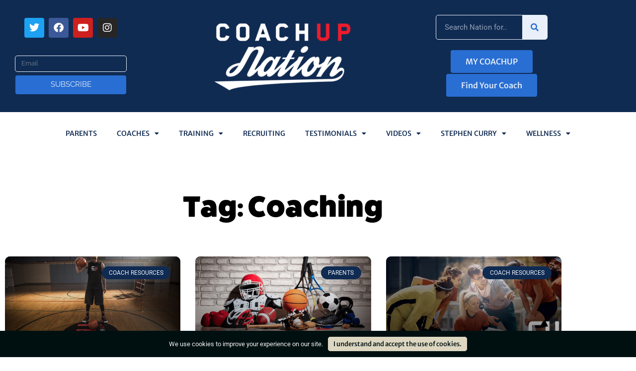

--- FILE ---
content_type: text/html; charset=UTF-8
request_url: https://www.coachup.com/nation/articles/tag/coaching
body_size: 171340
content:
<!doctype html>
<html lang="en-US">
<head>
	<meta charset="UTF-8">
	<meta name="viewport" content="width=device-width, initial-scale=1">
	<link rel="profile" href="https://gmpg.org/xfn/11">
	<meta name='robots' content='index, follow, max-image-preview:large, max-snippet:-1, max-video-preview:-1' />
<link rel="preload" href="https://www.coachup.com/nation/wp-content/plugins/rate-my-post/public/css/fonts/ratemypost.ttf" type="font/ttf" as="font" crossorigin="anonymous">
	<!-- This site is optimized with the Yoast SEO plugin v26.7 - https://yoast.com/wordpress/plugins/seo/ -->
	<title>Coaching Archives - CoachUp Nation</title>
	<link rel="canonical" href="http://www.coachup.com/nation/articles/tag/coaching" />
	<link rel="next" href="http://www.coachup.com/nation/articles/tag/coaching/page/2" />
	<meta property="og:locale" content="en_US" />
	<meta property="og:type" content="article" />
	<meta property="og:title" content="Coaching Archives - CoachUp Nation" />
	<meta property="og:url" content="http://www.coachup.com/nation/articles/tag/coaching" />
	<meta property="og:site_name" content="CoachUp Nation" />
	<meta name="twitter:card" content="summary_large_image" />
	<meta name="twitter:site" content="@coachup" />
	<script type="application/ld+json" class="yoast-schema-graph">{"@context":"https://schema.org","@graph":[{"@type":"CollectionPage","@id":"http://www.coachup.com/nation/articles/tag/coaching","url":"http://www.coachup.com/nation/articles/tag/coaching","name":"Coaching Archives - CoachUp Nation","isPartOf":{"@id":"https://www.coachup.com/nation/#website"},"primaryImageOfPage":{"@id":"http://www.coachup.com/nation/articles/tag/coaching#primaryimage"},"image":{"@id":"http://www.coachup.com/nation/articles/tag/coaching#primaryimage"},"thumbnailUrl":"https://www.coachup.com/nation/wp-content/uploads/2015/12/Stephen_Curry_CoachUp-23.jpg","breadcrumb":{"@id":"http://www.coachup.com/nation/articles/tag/coaching#breadcrumb"},"inLanguage":"en-US"},{"@type":"ImageObject","inLanguage":"en-US","@id":"http://www.coachup.com/nation/articles/tag/coaching#primaryimage","url":"https://www.coachup.com/nation/wp-content/uploads/2015/12/Stephen_Curry_CoachUp-23.jpg","contentUrl":"https://www.coachup.com/nation/wp-content/uploads/2015/12/Stephen_Curry_CoachUp-23.jpg","width":1000,"height":667,"caption":"ste"},{"@type":"BreadcrumbList","@id":"http://www.coachup.com/nation/articles/tag/coaching#breadcrumb","itemListElement":[{"@type":"ListItem","position":1,"name":"Home","item":"https://www.coachup.com/nation/"},{"@type":"ListItem","position":2,"name":"Coaching"}]},{"@type":"WebSite","@id":"https://www.coachup.com/nation/#website","url":"https://www.coachup.com/nation/","name":"CoachUp Nation","description":"Private and Group Coaching Lessons and Local Sports Training Courses","publisher":{"@id":"https://www.coachup.com/nation/#organization"},"potentialAction":[{"@type":"SearchAction","target":{"@type":"EntryPoint","urlTemplate":"https://www.coachup.com/nation/?s={search_term_string}"},"query-input":{"@type":"PropertyValueSpecification","valueRequired":true,"valueName":"search_term_string"}}],"inLanguage":"en-US"},{"@type":"Organization","@id":"https://www.coachup.com/nation/#organization","name":"CoachUp","url":"https://www.coachup.com/nation/","logo":{"@type":"ImageObject","inLanguage":"en-US","@id":"https://www.coachup.com/nation/#/schema/logo/image/","url":"https://www.coachup.com/nation/wp-content/uploads/2021/10/CoachUpNation_4-1024x536-1.png","contentUrl":"https://www.coachup.com/nation/wp-content/uploads/2021/10/CoachUpNation_4-1024x536-1.png","width":1024,"height":536,"caption":"CoachUp"},"image":{"@id":"https://www.coachup.com/nation/#/schema/logo/image/"},"sameAs":["https://www.facebook.com/coachup","https://x.com/coachup"]}]}</script>
	<!-- / Yoast SEO plugin. -->


<link rel='dns-prefetch' href='//www.coachup.com' />
<link rel="alternate" type="application/rss+xml" title="CoachUp Nation &raquo; Feed" href="https://www.coachup.com/nation/feed" />
<link rel="alternate" type="application/rss+xml" title="CoachUp Nation &raquo; Comments Feed" href="https://www.coachup.com/nation/comments/feed" />
<link rel="alternate" type="application/rss+xml" title="CoachUp Nation &raquo; Coaching Tag Feed" href="https://www.coachup.com/nation/articles/tag/coaching/feed" />
		<style>
			.lazyload,
			.lazyloading {
				max-width: 100%;
			}
		</style>
		<link rel="stylesheet" type="text/css" href="https://use.typekit.net/oal1rsi.css"><style id='wp-img-auto-sizes-contain-inline-css'>
img:is([sizes=auto i],[sizes^="auto," i]){contain-intrinsic-size:3000px 1500px}
/*# sourceURL=wp-img-auto-sizes-contain-inline-css */
</style>
<link rel='stylesheet' id='premium-addons-css' href='https://www.coachup.com/nation/wp-content/plugins/premium-addons-for-elementor/assets/frontend/min-css/premium-addons.min.css?ver=4.11.64' media='all' />
<link rel='stylesheet' id='premium-pro-css' href='https://www.coachup.com/nation/wp-content/plugins/premium-addons-pro/assets/frontend/min-css/premium-addons.min.css?ver=2.9.55' media='all' />
<style id='wp-emoji-styles-inline-css'>

	img.wp-smiley, img.emoji {
		display: inline !important;
		border: none !important;
		box-shadow: none !important;
		height: 1em !important;
		width: 1em !important;
		margin: 0 0.07em !important;
		vertical-align: -0.1em !important;
		background: none !important;
		padding: 0 !important;
	}
/*# sourceURL=wp-emoji-styles-inline-css */
</style>
<link rel='stylesheet' id='wp-block-library-css' href='https://www.coachup.com/nation/wp-includes/css/dist/block-library/style.min.css?ver=6.9' media='all' />
<link rel='stylesheet' id='rate-my-post-css' href='https://www.coachup.com/nation/wp-content/plugins/rate-my-post/public/css/rate-my-post.min.css?ver=4.4.4' media='all' />
<style id='global-styles-inline-css'>
:root{--wp--preset--aspect-ratio--square: 1;--wp--preset--aspect-ratio--4-3: 4/3;--wp--preset--aspect-ratio--3-4: 3/4;--wp--preset--aspect-ratio--3-2: 3/2;--wp--preset--aspect-ratio--2-3: 2/3;--wp--preset--aspect-ratio--16-9: 16/9;--wp--preset--aspect-ratio--9-16: 9/16;--wp--preset--color--black: #000000;--wp--preset--color--cyan-bluish-gray: #abb8c3;--wp--preset--color--white: #ffffff;--wp--preset--color--pale-pink: #f78da7;--wp--preset--color--vivid-red: #cf2e2e;--wp--preset--color--luminous-vivid-orange: #ff6900;--wp--preset--color--luminous-vivid-amber: #fcb900;--wp--preset--color--light-green-cyan: #7bdcb5;--wp--preset--color--vivid-green-cyan: #00d084;--wp--preset--color--pale-cyan-blue: #8ed1fc;--wp--preset--color--vivid-cyan-blue: #0693e3;--wp--preset--color--vivid-purple: #9b51e0;--wp--preset--gradient--vivid-cyan-blue-to-vivid-purple: linear-gradient(135deg,rgb(6,147,227) 0%,rgb(155,81,224) 100%);--wp--preset--gradient--light-green-cyan-to-vivid-green-cyan: linear-gradient(135deg,rgb(122,220,180) 0%,rgb(0,208,130) 100%);--wp--preset--gradient--luminous-vivid-amber-to-luminous-vivid-orange: linear-gradient(135deg,rgb(252,185,0) 0%,rgb(255,105,0) 100%);--wp--preset--gradient--luminous-vivid-orange-to-vivid-red: linear-gradient(135deg,rgb(255,105,0) 0%,rgb(207,46,46) 100%);--wp--preset--gradient--very-light-gray-to-cyan-bluish-gray: linear-gradient(135deg,rgb(238,238,238) 0%,rgb(169,184,195) 100%);--wp--preset--gradient--cool-to-warm-spectrum: linear-gradient(135deg,rgb(74,234,220) 0%,rgb(151,120,209) 20%,rgb(207,42,186) 40%,rgb(238,44,130) 60%,rgb(251,105,98) 80%,rgb(254,248,76) 100%);--wp--preset--gradient--blush-light-purple: linear-gradient(135deg,rgb(255,206,236) 0%,rgb(152,150,240) 100%);--wp--preset--gradient--blush-bordeaux: linear-gradient(135deg,rgb(254,205,165) 0%,rgb(254,45,45) 50%,rgb(107,0,62) 100%);--wp--preset--gradient--luminous-dusk: linear-gradient(135deg,rgb(255,203,112) 0%,rgb(199,81,192) 50%,rgb(65,88,208) 100%);--wp--preset--gradient--pale-ocean: linear-gradient(135deg,rgb(255,245,203) 0%,rgb(182,227,212) 50%,rgb(51,167,181) 100%);--wp--preset--gradient--electric-grass: linear-gradient(135deg,rgb(202,248,128) 0%,rgb(113,206,126) 100%);--wp--preset--gradient--midnight: linear-gradient(135deg,rgb(2,3,129) 0%,rgb(40,116,252) 100%);--wp--preset--font-size--small: 13px;--wp--preset--font-size--medium: 20px;--wp--preset--font-size--large: 36px;--wp--preset--font-size--x-large: 42px;--wp--preset--spacing--20: 0.44rem;--wp--preset--spacing--30: 0.67rem;--wp--preset--spacing--40: 1rem;--wp--preset--spacing--50: 1.5rem;--wp--preset--spacing--60: 2.25rem;--wp--preset--spacing--70: 3.38rem;--wp--preset--spacing--80: 5.06rem;--wp--preset--shadow--natural: 6px 6px 9px rgba(0, 0, 0, 0.2);--wp--preset--shadow--deep: 12px 12px 50px rgba(0, 0, 0, 0.4);--wp--preset--shadow--sharp: 6px 6px 0px rgba(0, 0, 0, 0.2);--wp--preset--shadow--outlined: 6px 6px 0px -3px rgb(255, 255, 255), 6px 6px rgb(0, 0, 0);--wp--preset--shadow--crisp: 6px 6px 0px rgb(0, 0, 0);}:root { --wp--style--global--content-size: 800px;--wp--style--global--wide-size: 1200px; }:where(body) { margin: 0; }.wp-site-blocks > .alignleft { float: left; margin-right: 2em; }.wp-site-blocks > .alignright { float: right; margin-left: 2em; }.wp-site-blocks > .aligncenter { justify-content: center; margin-left: auto; margin-right: auto; }:where(.wp-site-blocks) > * { margin-block-start: 24px; margin-block-end: 0; }:where(.wp-site-blocks) > :first-child { margin-block-start: 0; }:where(.wp-site-blocks) > :last-child { margin-block-end: 0; }:root { --wp--style--block-gap: 24px; }:root :where(.is-layout-flow) > :first-child{margin-block-start: 0;}:root :where(.is-layout-flow) > :last-child{margin-block-end: 0;}:root :where(.is-layout-flow) > *{margin-block-start: 24px;margin-block-end: 0;}:root :where(.is-layout-constrained) > :first-child{margin-block-start: 0;}:root :where(.is-layout-constrained) > :last-child{margin-block-end: 0;}:root :where(.is-layout-constrained) > *{margin-block-start: 24px;margin-block-end: 0;}:root :where(.is-layout-flex){gap: 24px;}:root :where(.is-layout-grid){gap: 24px;}.is-layout-flow > .alignleft{float: left;margin-inline-start: 0;margin-inline-end: 2em;}.is-layout-flow > .alignright{float: right;margin-inline-start: 2em;margin-inline-end: 0;}.is-layout-flow > .aligncenter{margin-left: auto !important;margin-right: auto !important;}.is-layout-constrained > .alignleft{float: left;margin-inline-start: 0;margin-inline-end: 2em;}.is-layout-constrained > .alignright{float: right;margin-inline-start: 2em;margin-inline-end: 0;}.is-layout-constrained > .aligncenter{margin-left: auto !important;margin-right: auto !important;}.is-layout-constrained > :where(:not(.alignleft):not(.alignright):not(.alignfull)){max-width: var(--wp--style--global--content-size);margin-left: auto !important;margin-right: auto !important;}.is-layout-constrained > .alignwide{max-width: var(--wp--style--global--wide-size);}body .is-layout-flex{display: flex;}.is-layout-flex{flex-wrap: wrap;align-items: center;}.is-layout-flex > :is(*, div){margin: 0;}body .is-layout-grid{display: grid;}.is-layout-grid > :is(*, div){margin: 0;}body{padding-top: 0px;padding-right: 0px;padding-bottom: 0px;padding-left: 0px;}a:where(:not(.wp-element-button)){text-decoration: underline;}:root :where(.wp-element-button, .wp-block-button__link){background-color: #32373c;border-width: 0;color: #fff;font-family: inherit;font-size: inherit;font-style: inherit;font-weight: inherit;letter-spacing: inherit;line-height: inherit;padding-top: calc(0.667em + 2px);padding-right: calc(1.333em + 2px);padding-bottom: calc(0.667em + 2px);padding-left: calc(1.333em + 2px);text-decoration: none;text-transform: inherit;}.has-black-color{color: var(--wp--preset--color--black) !important;}.has-cyan-bluish-gray-color{color: var(--wp--preset--color--cyan-bluish-gray) !important;}.has-white-color{color: var(--wp--preset--color--white) !important;}.has-pale-pink-color{color: var(--wp--preset--color--pale-pink) !important;}.has-vivid-red-color{color: var(--wp--preset--color--vivid-red) !important;}.has-luminous-vivid-orange-color{color: var(--wp--preset--color--luminous-vivid-orange) !important;}.has-luminous-vivid-amber-color{color: var(--wp--preset--color--luminous-vivid-amber) !important;}.has-light-green-cyan-color{color: var(--wp--preset--color--light-green-cyan) !important;}.has-vivid-green-cyan-color{color: var(--wp--preset--color--vivid-green-cyan) !important;}.has-pale-cyan-blue-color{color: var(--wp--preset--color--pale-cyan-blue) !important;}.has-vivid-cyan-blue-color{color: var(--wp--preset--color--vivid-cyan-blue) !important;}.has-vivid-purple-color{color: var(--wp--preset--color--vivid-purple) !important;}.has-black-background-color{background-color: var(--wp--preset--color--black) !important;}.has-cyan-bluish-gray-background-color{background-color: var(--wp--preset--color--cyan-bluish-gray) !important;}.has-white-background-color{background-color: var(--wp--preset--color--white) !important;}.has-pale-pink-background-color{background-color: var(--wp--preset--color--pale-pink) !important;}.has-vivid-red-background-color{background-color: var(--wp--preset--color--vivid-red) !important;}.has-luminous-vivid-orange-background-color{background-color: var(--wp--preset--color--luminous-vivid-orange) !important;}.has-luminous-vivid-amber-background-color{background-color: var(--wp--preset--color--luminous-vivid-amber) !important;}.has-light-green-cyan-background-color{background-color: var(--wp--preset--color--light-green-cyan) !important;}.has-vivid-green-cyan-background-color{background-color: var(--wp--preset--color--vivid-green-cyan) !important;}.has-pale-cyan-blue-background-color{background-color: var(--wp--preset--color--pale-cyan-blue) !important;}.has-vivid-cyan-blue-background-color{background-color: var(--wp--preset--color--vivid-cyan-blue) !important;}.has-vivid-purple-background-color{background-color: var(--wp--preset--color--vivid-purple) !important;}.has-black-border-color{border-color: var(--wp--preset--color--black) !important;}.has-cyan-bluish-gray-border-color{border-color: var(--wp--preset--color--cyan-bluish-gray) !important;}.has-white-border-color{border-color: var(--wp--preset--color--white) !important;}.has-pale-pink-border-color{border-color: var(--wp--preset--color--pale-pink) !important;}.has-vivid-red-border-color{border-color: var(--wp--preset--color--vivid-red) !important;}.has-luminous-vivid-orange-border-color{border-color: var(--wp--preset--color--luminous-vivid-orange) !important;}.has-luminous-vivid-amber-border-color{border-color: var(--wp--preset--color--luminous-vivid-amber) !important;}.has-light-green-cyan-border-color{border-color: var(--wp--preset--color--light-green-cyan) !important;}.has-vivid-green-cyan-border-color{border-color: var(--wp--preset--color--vivid-green-cyan) !important;}.has-pale-cyan-blue-border-color{border-color: var(--wp--preset--color--pale-cyan-blue) !important;}.has-vivid-cyan-blue-border-color{border-color: var(--wp--preset--color--vivid-cyan-blue) !important;}.has-vivid-purple-border-color{border-color: var(--wp--preset--color--vivid-purple) !important;}.has-vivid-cyan-blue-to-vivid-purple-gradient-background{background: var(--wp--preset--gradient--vivid-cyan-blue-to-vivid-purple) !important;}.has-light-green-cyan-to-vivid-green-cyan-gradient-background{background: var(--wp--preset--gradient--light-green-cyan-to-vivid-green-cyan) !important;}.has-luminous-vivid-amber-to-luminous-vivid-orange-gradient-background{background: var(--wp--preset--gradient--luminous-vivid-amber-to-luminous-vivid-orange) !important;}.has-luminous-vivid-orange-to-vivid-red-gradient-background{background: var(--wp--preset--gradient--luminous-vivid-orange-to-vivid-red) !important;}.has-very-light-gray-to-cyan-bluish-gray-gradient-background{background: var(--wp--preset--gradient--very-light-gray-to-cyan-bluish-gray) !important;}.has-cool-to-warm-spectrum-gradient-background{background: var(--wp--preset--gradient--cool-to-warm-spectrum) !important;}.has-blush-light-purple-gradient-background{background: var(--wp--preset--gradient--blush-light-purple) !important;}.has-blush-bordeaux-gradient-background{background: var(--wp--preset--gradient--blush-bordeaux) !important;}.has-luminous-dusk-gradient-background{background: var(--wp--preset--gradient--luminous-dusk) !important;}.has-pale-ocean-gradient-background{background: var(--wp--preset--gradient--pale-ocean) !important;}.has-electric-grass-gradient-background{background: var(--wp--preset--gradient--electric-grass) !important;}.has-midnight-gradient-background{background: var(--wp--preset--gradient--midnight) !important;}.has-small-font-size{font-size: var(--wp--preset--font-size--small) !important;}.has-medium-font-size{font-size: var(--wp--preset--font-size--medium) !important;}.has-large-font-size{font-size: var(--wp--preset--font-size--large) !important;}.has-x-large-font-size{font-size: var(--wp--preset--font-size--x-large) !important;}
:root :where(.wp-block-pullquote){font-size: 1.5em;line-height: 1.6;}
/*# sourceURL=global-styles-inline-css */
</style>
<link rel='stylesheet' id='coachup-nation-site-plugin-css' href='https://www.coachup.com/nation/wp-content/plugins/coachup-nation-site-plugin/public/css/coachup-nation-site-plugin-public.css?ver=1.0.0' media='all' />
<link rel='stylesheet' id='hello-elementor-css' href='https://www.coachup.com/nation/wp-content/themes/hello-elementor/assets/css/reset.css?ver=3.4.5' media='all' />
<link rel='stylesheet' id='hello-elementor-theme-style-css' href='https://www.coachup.com/nation/wp-content/themes/hello-elementor/assets/css/theme.css?ver=3.4.5' media='all' />
<link rel='stylesheet' id='hello-elementor-header-footer-css' href='https://www.coachup.com/nation/wp-content/themes/hello-elementor/assets/css/header-footer.css?ver=3.4.5' media='all' />
<link rel='stylesheet' id='elementor-frontend-css' href='https://www.coachup.com/nation/wp-content/plugins/elementor/assets/css/frontend.min.css?ver=3.34.1' media='all' />
<style id='elementor-frontend-inline-css'>
.elementor-kit-1036{--e-global-color-primary:#102B52;--e-global-color-secondary:#296ED2;--e-global-color-text:#171C1F;--e-global-color-accent:#E9F0FA;--e-global-color-2b4f99e:#EB1C2C;--e-global-color-12a20f4:#EB4753;--e-global-color-7af2a41:#FFFFFF;--e-global-color-4c11182:#BCBCBC;--e-global-color-074cd66:#F27C21;--e-global-typography-primary-font-family:"fatfrank";--e-global-typography-primary-font-weight:600;--e-global-typography-secondary-font-family:"fatfrank";--e-global-typography-secondary-font-weight:400;--e-global-typography-text-font-family:"Merriweather Sans";--e-global-typography-text-font-weight:400;--e-global-typography-accent-font-family:"Merriweather Sans";--e-global-typography-accent-font-weight:500;color:#171C1F;}.elementor-kit-1036 button,.elementor-kit-1036 input[type="button"],.elementor-kit-1036 input[type="submit"],.elementor-kit-1036 .elementor-button{background-color:var( --e-global-color-primary );color:var( --e-global-color-accent );border-style:solid;border-width:1px 1px 1px 1px;border-color:var( --e-global-color-primary );border-radius:5px 5px 5px 5px;}.elementor-kit-1036 button:hover,.elementor-kit-1036 button:focus,.elementor-kit-1036 input[type="button"]:hover,.elementor-kit-1036 input[type="button"]:focus,.elementor-kit-1036 input[type="submit"]:hover,.elementor-kit-1036 input[type="submit"]:focus,.elementor-kit-1036 .elementor-button:hover,.elementor-kit-1036 .elementor-button:focus{background-color:var( --e-global-color-secondary );color:var( --e-global-color-accent );border-style:solid;border-width:1px 1px 1px 1px;border-radius:5px 5px 5px 5px;}.elementor-kit-1036 e-page-transition{background-color:#FFBC7D;}.elementor-kit-1036 a{color:var( --e-global-color-secondary );font-family:var( --e-global-typography-accent-font-family ), Sans-serif;font-weight:var( --e-global-typography-accent-font-weight );}.elementor-kit-1036 a:hover{color:var( --e-global-color-2b4f99e );}.elementor-kit-1036 h1{color:var( --e-global-color-primary );line-height:1.5em;letter-spacing:0.5px;}.elementor-kit-1036 h2{color:var( --e-global-color-primary );line-height:1.4em;letter-spacing:0.4px;}.elementor-kit-1036 h3{color:var( --e-global-color-primary );line-height:1.3em;letter-spacing:0.3px;}.elementor-kit-1036 h4{color:var( --e-global-color-primary );line-height:1.2em;letter-spacing:0.2px;}.elementor-kit-1036 h5{color:var( --e-global-color-primary );line-height:1.1em;letter-spacing:0.1px;}.elementor-kit-1036 h6{color:var( --e-global-color-primary );line-height:1em;}.elementor-section.elementor-section-boxed > .elementor-container{max-width:1140px;}.e-con{--container-max-width:1140px;}.elementor-widget:not(:last-child){margin-block-end:20px;}.elementor-element{--widgets-spacing:20px 20px;--widgets-spacing-row:20px;--widgets-spacing-column:20px;}{}h1.entry-title{display:var(--page-title-display);}.site-header .site-branding{flex-direction:column;align-items:stretch;}.site-header{padding-inline-end:0px;padding-inline-start:0px;}.site-footer .site-branding{flex-direction:column;align-items:stretch;}@media(max-width:1024px){.elementor-section.elementor-section-boxed > .elementor-container{max-width:1024px;}.e-con{--container-max-width:1024px;}}@media(max-width:767px){.elementor-section.elementor-section-boxed > .elementor-container{max-width:767px;}.e-con{--container-max-width:767px;}}/* Start custom CSS */h1, h2, h3, h4, h5, h6 {
    font-family: 'fatfrank', sans-serif !important;
}/* End custom CSS */
.elementor-3160 .elementor-element.elementor-element-20575aaa:not(.elementor-motion-effects-element-type-background), .elementor-3160 .elementor-element.elementor-element-20575aaa > .elementor-motion-effects-container > .elementor-motion-effects-layer{background-color:var( --e-global-color-primary );}.elementor-3160 .elementor-element.elementor-element-20575aaa{transition:background 0.3s, border 0.3s, border-radius 0.3s, box-shadow 0.3s;}.elementor-3160 .elementor-element.elementor-element-20575aaa > .elementor-background-overlay{transition:background 0.3s, border-radius 0.3s, opacity 0.3s;}.elementor-bc-flex-widget .elementor-3160 .elementor-element.elementor-element-75820c0.elementor-column .elementor-widget-wrap{align-items:center;}.elementor-3160 .elementor-element.elementor-element-75820c0.elementor-column.elementor-element[data-element_type="column"] > .elementor-widget-wrap.elementor-element-populated{align-content:center;align-items:center;}.elementor-3160 .elementor-element.elementor-element-75820c0.elementor-column > .elementor-widget-wrap{justify-content:center;}.elementor-3160 .elementor-element.elementor-element-75820c0 > .elementor-element-populated{padding:30px 30px 30px 30px;}.elementor-3160 .elementor-element.elementor-element-70d2af21{--grid-template-columns:repeat(0, auto);--icon-size:20px;--grid-column-gap:5px;--grid-row-gap:0px;}.elementor-3160 .elementor-element.elementor-element-70d2af21 .elementor-widget-container{text-align:center;}.elementor-3160 .elementor-element.elementor-element-3151e49c .elementor-field-group{padding-right:calc( 0px/2 );padding-left:calc( 0px/2 );margin-bottom:6px;}.elementor-3160 .elementor-element.elementor-element-3151e49c .elementor-form-fields-wrapper{margin-left:calc( -0px/2 );margin-right:calc( -0px/2 );margin-bottom:-6px;}.elementor-3160 .elementor-element.elementor-element-3151e49c .elementor-field-group.recaptcha_v3-bottomleft, .elementor-3160 .elementor-element.elementor-element-3151e49c .elementor-field-group.recaptcha_v3-bottomright{margin-bottom:0;}body.rtl .elementor-3160 .elementor-element.elementor-element-3151e49c .elementor-labels-inline .elementor-field-group > label{padding-left:0px;}body:not(.rtl) .elementor-3160 .elementor-element.elementor-element-3151e49c .elementor-labels-inline .elementor-field-group > label{padding-right:0px;}body .elementor-3160 .elementor-element.elementor-element-3151e49c .elementor-labels-above .elementor-field-group > label{padding-bottom:0px;}.elementor-3160 .elementor-element.elementor-element-3151e49c .elementor-field-group > label{font-family:"Raleway Dots", Sans-serif;}.elementor-3160 .elementor-element.elementor-element-3151e49c .elementor-field-type-html{padding-bottom:0px;font-family:"Raleway", Sans-serif;}.elementor-3160 .elementor-element.elementor-element-3151e49c .elementor-field-group .elementor-field{color:var( --e-global-color-4c11182 );}.elementor-3160 .elementor-element.elementor-element-3151e49c .elementor-field-group .elementor-field, .elementor-3160 .elementor-element.elementor-element-3151e49c .elementor-field-subgroup label{font-family:"Raleway", Sans-serif;}.elementor-3160 .elementor-element.elementor-element-3151e49c .elementor-field-group .elementor-field:not(.elementor-select-wrapper){background-color:var( --e-global-color-primary );border-color:var( --e-global-color-accent );border-radius:5px 5px 5px 5px;}.elementor-3160 .elementor-element.elementor-element-3151e49c .elementor-field-group .elementor-select-wrapper select{background-color:var( --e-global-color-primary );border-color:var( --e-global-color-accent );border-radius:5px 5px 5px 5px;}.elementor-3160 .elementor-element.elementor-element-3151e49c .elementor-field-group .elementor-select-wrapper::before{color:var( --e-global-color-accent );}.elementor-3160 .elementor-element.elementor-element-3151e49c .elementor-button{font-family:"Raleway", Sans-serif;text-transform:uppercase;}.elementor-3160 .elementor-element.elementor-element-3151e49c .e-form__buttons__wrapper__button-next{background-color:var( --e-global-color-secondary );color:var( --e-global-color-accent );}.elementor-3160 .elementor-element.elementor-element-3151e49c .elementor-button[type="submit"]{background-color:var( --e-global-color-secondary );color:var( --e-global-color-accent );}.elementor-3160 .elementor-element.elementor-element-3151e49c .elementor-button[type="submit"] svg *{fill:var( --e-global-color-accent );}.elementor-3160 .elementor-element.elementor-element-3151e49c{--e-form-steps-indicators-spacing:20px;--e-form-steps-indicator-padding:30px;--e-form-steps-indicator-inactive-secondary-color:#ffffff;--e-form-steps-indicator-active-secondary-color:#ffffff;--e-form-steps-indicator-completed-secondary-color:#ffffff;--e-form-steps-divider-width:1px;--e-form-steps-divider-gap:10px;}.elementor-bc-flex-widget .elementor-3160 .elementor-element.elementor-element-5ba41657.elementor-column .elementor-widget-wrap{align-items:center;}.elementor-3160 .elementor-element.elementor-element-5ba41657.elementor-column.elementor-element[data-element_type="column"] > .elementor-widget-wrap.elementor-element-populated{align-content:center;align-items:center;}.elementor-3160 .elementor-element.elementor-element-5ba41657 > .elementor-element-populated{padding:30px 30px 30px 30px;}.elementor-3160 .elementor-element.elementor-element-25ab2e81{text-align:center;}.elementor-bc-flex-widget .elementor-3160 .elementor-element.elementor-element-5415dd32.elementor-column .elementor-widget-wrap{align-items:center;}.elementor-3160 .elementor-element.elementor-element-5415dd32.elementor-column.elementor-element[data-element_type="column"] > .elementor-widget-wrap.elementor-element-populated{align-content:center;align-items:center;}.elementor-3160 .elementor-element.elementor-element-5415dd32.elementor-column > .elementor-widget-wrap{justify-content:center;}.elementor-3160 .elementor-element.elementor-element-5415dd32 > .elementor-element-populated{margin:0px 0px 0px 0px;--e-column-margin-right:0px;--e-column-margin-left:0px;padding:30px 30px 30px 30px;}.elementor-3160 .elementor-element.elementor-element-3eeffcd9 .elementor-search-form__container{min-height:50px;}.elementor-3160 .elementor-element.elementor-element-3eeffcd9 .elementor-search-form__submit{min-width:50px;--e-search-form-submit-text-color:var( --e-global-color-secondary );background-color:var( --e-global-color-accent );}body:not(.rtl) .elementor-3160 .elementor-element.elementor-element-3eeffcd9 .elementor-search-form__icon{padding-left:calc(50px / 3);}body.rtl .elementor-3160 .elementor-element.elementor-element-3eeffcd9 .elementor-search-form__icon{padding-right:calc(50px / 3);}.elementor-3160 .elementor-element.elementor-element-3eeffcd9 .elementor-search-form__input, .elementor-3160 .elementor-element.elementor-element-3eeffcd9.elementor-search-form--button-type-text .elementor-search-form__submit{padding-left:calc(50px / 3);padding-right:calc(50px / 3);}.elementor-3160 .elementor-element.elementor-element-3eeffcd9 .elementor-search-form__input,
					.elementor-3160 .elementor-element.elementor-element-3eeffcd9 .elementor-search-form__icon,
					.elementor-3160 .elementor-element.elementor-element-3eeffcd9 .elementor-lightbox .dialog-lightbox-close-button,
					.elementor-3160 .elementor-element.elementor-element-3eeffcd9 .elementor-lightbox .dialog-lightbox-close-button:hover,
					.elementor-3160 .elementor-element.elementor-element-3eeffcd9.elementor-search-form--skin-full_screen input[type="search"].elementor-search-form__input{color:var( --e-global-color-accent );fill:var( --e-global-color-accent );}.elementor-3160 .elementor-element.elementor-element-3eeffcd9:not(.elementor-search-form--skin-full_screen) .elementor-search-form__container{background-color:var( --e-global-color-primary );border-color:var( --e-global-color-accent );border-width:1px 1px 1px 1px;border-radius:5px;}.elementor-3160 .elementor-element.elementor-element-3eeffcd9.elementor-search-form--skin-full_screen input[type="search"].elementor-search-form__input{background-color:var( --e-global-color-primary );border-color:var( --e-global-color-accent );border-width:1px 1px 1px 1px;border-radius:5px;}.elementor-3160 .elementor-element.elementor-element-3eeffcd9 .elementor-search-form__submit:hover{--e-search-form-submit-text-color:var( --e-global-color-accent );background-color:var( --e-global-color-secondary );}.elementor-3160 .elementor-element.elementor-element-3eeffcd9 .elementor-search-form__submit:focus{--e-search-form-submit-text-color:var( --e-global-color-accent );background-color:var( --e-global-color-secondary );}.elementor-3160 .elementor-element.elementor-element-73ad63d3 .elementor-repeater-item-d6b17ca.pp-button .pp-button-title{text-transform:uppercase;}.elementor-3160 .elementor-element.elementor-element-73ad63d3 .pp-buttons-group{column-gap:10px;row-gap:10px;}.elementor-3160 .elementor-element.elementor-element-73ad63d3 .pp-button{background:var( --e-global-color-secondary );color:var( --e-global-color-accent );}.elementor-3160 .elementor-element.elementor-element-73ad63d3 .pp-icon-before .pp-button-icon{margin-right:8px;}.elementor-3160 .elementor-element.elementor-element-73ad63d3 .pp-icon-after .pp-button-icon{margin-left:8px;}.elementor-3160 .elementor-element.elementor-element-73ad63d3 .pp-icon-top .pp-button-icon{margin-bottom:8px;}.elementor-3160 .elementor-element.elementor-element-73ad63d3 .pp-icon-bottom .pp-button-icon{margin-top:8px;}.pp-tooltip-73ad63d3{text-align:center;}.pp-tooltip.pp-tooltip-73ad63d3 .tooltipster-box{background-color:#000000;}.pp-tooltip.pp-tooltip-73ad63d3.tooltipster-top .tooltipster-arrow-background{border-top-color:#000000;}.pp-tooltip.pp-tooltip-73ad63d3.tooltipster-bottom .tooltipster-arrow-background{border-bottom-color:#000000;}.pp-tooltip.pp-tooltip-73ad63d3.tooltipster-left .tooltipster-arrow-background{border-left-color:#000000;}.pp-tooltip.pp-tooltip-73ad63d3.tooltipster-right .tooltipster-arrow-background{border-right-color:#000000;}.pp-tooltip.pp-tooltip-73ad63d3 .pp-tooltip-content{color:#ffffff;}.elementor-3160 .elementor-element.elementor-element-5eb50d9{transition:background 0.3s, border 0.3s, border-radius 0.3s, box-shadow 0.3s;padding:20px 10px 20px 10px;}.elementor-3160 .elementor-element.elementor-element-5eb50d9 > .elementor-background-overlay{transition:background 0.3s, border-radius 0.3s, opacity 0.3s;}.elementor-bc-flex-widget .elementor-3160 .elementor-element.elementor-element-1694b44f.elementor-column .elementor-widget-wrap{align-items:center;}.elementor-3160 .elementor-element.elementor-element-1694b44f.elementor-column.elementor-element[data-element_type="column"] > .elementor-widget-wrap.elementor-element-populated{align-content:center;align-items:center;}.elementor-3160 .elementor-element.elementor-element-1694b44f.elementor-column > .elementor-widget-wrap{justify-content:center;}.elementor-3160 .elementor-element.elementor-element-1694b44f > .elementor-element-populated{transition:background 0.3s, border 0.3s, border-radius 0.3s, box-shadow 0.3s;padding:0px 10px 0px 10px;}.elementor-3160 .elementor-element.elementor-element-1694b44f > .elementor-element-populated > .elementor-background-overlay{transition:background 0.3s, border-radius 0.3s, opacity 0.3s;}.elementor-3160 .elementor-element.elementor-element-2e52070c > .elementor-widget-container{padding:0px 20px 0px 20px;}.elementor-3160 .elementor-element.elementor-element-2e52070c .elementor-menu-toggle{margin:0 auto;background-color:var( --e-global-color-primary );}.elementor-3160 .elementor-element.elementor-element-2e52070c .elementor-nav-menu .elementor-item{font-size:14px;text-transform:uppercase;}.elementor-3160 .elementor-element.elementor-element-2e52070c .elementor-nav-menu--main .elementor-item{color:var( --e-global-color-primary );fill:var( --e-global-color-primary );}.elementor-3160 .elementor-element.elementor-element-2e52070c .elementor-nav-menu--dropdown a, .elementor-3160 .elementor-element.elementor-element-2e52070c .elementor-menu-toggle{color:var( --e-global-color-primary );fill:var( --e-global-color-primary );}.elementor-3160 .elementor-element.elementor-element-2e52070c .elementor-nav-menu--dropdown a:hover,
					.elementor-3160 .elementor-element.elementor-element-2e52070c .elementor-nav-menu--dropdown a:focus,
					.elementor-3160 .elementor-element.elementor-element-2e52070c .elementor-nav-menu--dropdown a.elementor-item-active,
					.elementor-3160 .elementor-element.elementor-element-2e52070c .elementor-nav-menu--dropdown a.highlighted,
					.elementor-3160 .elementor-element.elementor-element-2e52070c .elementor-menu-toggle:hover,
					.elementor-3160 .elementor-element.elementor-element-2e52070c .elementor-menu-toggle:focus{color:var( --e-global-color-accent );}.elementor-3160 .elementor-element.elementor-element-2e52070c .elementor-nav-menu--dropdown .elementor-item, .elementor-3160 .elementor-element.elementor-element-2e52070c .elementor-nav-menu--dropdown  .elementor-sub-item{text-transform:uppercase;}.elementor-3160 .elementor-element.elementor-element-2e52070c div.elementor-menu-toggle{color:var( --e-global-color-accent );}.elementor-3160 .elementor-element.elementor-element-2e52070c div.elementor-menu-toggle svg{fill:var( --e-global-color-accent );}.elementor-theme-builder-content-area{height:400px;}.elementor-location-header:before, .elementor-location-footer:before{content:"";display:table;clear:both;}@media(max-width:1024px){.elementor-3160 .elementor-element.elementor-element-70d2af21{--icon-size:30px;}}@media(min-width:768px){.elementor-3160 .elementor-element.elementor-element-1aeb8655{width:100%;}.elementor-3160 .elementor-element.elementor-element-75820c0{width:25%;}.elementor-3160 .elementor-element.elementor-element-5ba41657{width:49.332%;}.elementor-3160 .elementor-element.elementor-element-5415dd32{width:25%;}}
.elementor-3157 .elementor-element.elementor-element-56c9109:not(.elementor-motion-effects-element-type-background), .elementor-3157 .elementor-element.elementor-element-56c9109 > .elementor-motion-effects-container > .elementor-motion-effects-layer{background-color:transparent;background-image:linear-gradient(180deg, var( --e-global-color-accent ) 0%, var( --e-global-color-4c11182 ) 100%);}.elementor-3157 .elementor-element.elementor-element-56c9109{transition:background 0.3s, border 0.3s, border-radius 0.3s, box-shadow 0.3s;}.elementor-3157 .elementor-element.elementor-element-56c9109 > .elementor-background-overlay{transition:background 0.3s, border-radius 0.3s, opacity 0.3s;}.elementor-bc-flex-widget .elementor-3157 .elementor-element.elementor-element-54e71d3.elementor-column .elementor-widget-wrap{align-items:center;}.elementor-3157 .elementor-element.elementor-element-54e71d3.elementor-column.elementor-element[data-element_type="column"] > .elementor-widget-wrap.elementor-element-populated{align-content:center;align-items:center;}.elementor-3157 .elementor-element.elementor-element-54e71d3.elementor-column > .elementor-widget-wrap{justify-content:center;}.elementor-3157 .elementor-element.elementor-element-7666f36{text-align:center;}.elementor-bc-flex-widget .elementor-3157 .elementor-element.elementor-element-ecadbda.elementor-column .elementor-widget-wrap{align-items:center;}.elementor-3157 .elementor-element.elementor-element-ecadbda.elementor-column.elementor-element[data-element_type="column"] > .elementor-widget-wrap.elementor-element-populated{align-content:center;align-items:center;}.elementor-3157 .elementor-element.elementor-element-ecadbda.elementor-column > .elementor-widget-wrap{justify-content:center;}.elementor-bc-flex-widget .elementor-3157 .elementor-element.elementor-element-d36756c.elementor-column .elementor-widget-wrap{align-items:center;}.elementor-3157 .elementor-element.elementor-element-d36756c.elementor-column.elementor-element[data-element_type="column"] > .elementor-widget-wrap.elementor-element-populated{align-content:center;align-items:center;}.elementor-3157 .elementor-element.elementor-element-d36756c.elementor-column > .elementor-widget-wrap{justify-content:flex-start;}.elementor-bc-flex-widget .elementor-3157 .elementor-element.elementor-element-4f72555.elementor-column .elementor-widget-wrap{align-items:center;}.elementor-3157 .elementor-element.elementor-element-4f72555.elementor-column.elementor-element[data-element_type="column"] > .elementor-widget-wrap.elementor-element-populated{align-content:center;align-items:center;}.elementor-3157 .elementor-element.elementor-element-4f72555.elementor-column > .elementor-widget-wrap{justify-content:center;}.elementor-3157 .elementor-element.elementor-element-954cc63{text-align:center;}.elementor-3157 .elementor-element.elementor-element-7db3a715{--grid-template-columns:repeat(0, auto);--grid-column-gap:5px;--grid-row-gap:0px;}.elementor-3157 .elementor-element.elementor-element-7db3a715 .elementor-widget-container{text-align:center;}.elementor-3157 .elementor-element.elementor-element-5c56effa:not(.elementor-motion-effects-element-type-background), .elementor-3157 .elementor-element.elementor-element-5c56effa > .elementor-motion-effects-container > .elementor-motion-effects-layer{background-color:var( --e-global-color-primary );}.elementor-3157 .elementor-element.elementor-element-5c56effa{transition:background 0.3s, border 0.3s, border-radius 0.3s, box-shadow 0.3s;}.elementor-3157 .elementor-element.elementor-element-5c56effa > .elementor-background-overlay{transition:background 0.3s, border-radius 0.3s, opacity 0.3s;}.elementor-3157 .elementor-element.elementor-element-759268c2 > .elementor-element-populated, .elementor-3157 .elementor-element.elementor-element-759268c2 > .elementor-element-populated > .elementor-background-overlay, .elementor-3157 .elementor-element.elementor-element-759268c2 > .elementor-background-slideshow{border-radius:0px 0px 0px 0px;}.elementor-3157 .elementor-element.elementor-element-1fe82ec0{text-align:center;}.elementor-3157 .elementor-element.elementor-element-1fe82ec0 .elementor-heading-title{color:var( --e-global-color-accent );}.elementor-3157 .elementor-element.elementor-element-11f663ad .elementor-menu-toggle{margin:0 auto;}.elementor-3157 .elementor-element.elementor-element-11f663ad .elementor-nav-menu--main .elementor-item{color:var( --e-global-color-accent );fill:var( --e-global-color-accent );}.elementor-3157 .elementor-element.elementor-element-11f663ad .elementor-nav-menu--main .elementor-item:hover,
					.elementor-3157 .elementor-element.elementor-element-11f663ad .elementor-nav-menu--main .elementor-item.elementor-item-active,
					.elementor-3157 .elementor-element.elementor-element-11f663ad .elementor-nav-menu--main .elementor-item.highlighted,
					.elementor-3157 .elementor-element.elementor-element-11f663ad .elementor-nav-menu--main .elementor-item:focus{color:#fff;}.elementor-3157 .elementor-element.elementor-element-11f663ad .elementor-nav-menu--main:not(.e--pointer-framed) .elementor-item:before,
					.elementor-3157 .elementor-element.elementor-element-11f663ad .elementor-nav-menu--main:not(.e--pointer-framed) .elementor-item:after{background-color:var( --e-global-color-2b4f99e );}.elementor-3157 .elementor-element.elementor-element-11f663ad .e--pointer-framed .elementor-item:before,
					.elementor-3157 .elementor-element.elementor-element-11f663ad .e--pointer-framed .elementor-item:after{border-color:var( --e-global-color-2b4f99e );}.elementor-3157 .elementor-element.elementor-element-11f663ad div.elementor-menu-toggle{color:var( --e-global-color-accent );}.elementor-3157 .elementor-element.elementor-element-11f663ad div.elementor-menu-toggle svg{fill:var( --e-global-color-accent );}.elementor-3157 .elementor-element.elementor-element-6ddecbc6{text-align:center;}.elementor-3157 .elementor-element.elementor-element-6ddecbc6 .elementor-heading-title{color:var( --e-global-color-accent );}.elementor-3157 .elementor-element.elementor-element-7f40c9f4 .elementor-menu-toggle{margin:0 auto;}.elementor-3157 .elementor-element.elementor-element-7f40c9f4 .elementor-nav-menu--main .elementor-item{color:var( --e-global-color-accent );fill:var( --e-global-color-accent );}.elementor-3157 .elementor-element.elementor-element-7f40c9f4 .elementor-nav-menu--main .elementor-item:hover,
					.elementor-3157 .elementor-element.elementor-element-7f40c9f4 .elementor-nav-menu--main .elementor-item.elementor-item-active,
					.elementor-3157 .elementor-element.elementor-element-7f40c9f4 .elementor-nav-menu--main .elementor-item.highlighted,
					.elementor-3157 .elementor-element.elementor-element-7f40c9f4 .elementor-nav-menu--main .elementor-item:focus{color:#fff;}.elementor-3157 .elementor-element.elementor-element-7f40c9f4 .elementor-nav-menu--main:not(.e--pointer-framed) .elementor-item:before,
					.elementor-3157 .elementor-element.elementor-element-7f40c9f4 .elementor-nav-menu--main:not(.e--pointer-framed) .elementor-item:after{background-color:var( --e-global-color-2b4f99e );}.elementor-3157 .elementor-element.elementor-element-7f40c9f4 .e--pointer-framed .elementor-item:before,
					.elementor-3157 .elementor-element.elementor-element-7f40c9f4 .e--pointer-framed .elementor-item:after{border-color:var( --e-global-color-2b4f99e );}.elementor-3157 .elementor-element.elementor-element-7f40c9f4 div.elementor-menu-toggle{color:var( --e-global-color-accent );}.elementor-3157 .elementor-element.elementor-element-7f40c9f4 div.elementor-menu-toggle svg{fill:var( --e-global-color-accent );}.elementor-3157 .elementor-element.elementor-element-41d1ba1f{text-align:center;}.elementor-3157 .elementor-element.elementor-element-41d1ba1f .elementor-heading-title{color:var( --e-global-color-accent );}.elementor-3157 .elementor-element.elementor-element-2a79665a .elementor-menu-toggle{margin:0 auto;}.elementor-3157 .elementor-element.elementor-element-2a79665a .elementor-nav-menu--main .elementor-item{color:var( --e-global-color-accent );fill:var( --e-global-color-accent );}.elementor-3157 .elementor-element.elementor-element-2a79665a .elementor-nav-menu--main .elementor-item:hover,
					.elementor-3157 .elementor-element.elementor-element-2a79665a .elementor-nav-menu--main .elementor-item.elementor-item-active,
					.elementor-3157 .elementor-element.elementor-element-2a79665a .elementor-nav-menu--main .elementor-item.highlighted,
					.elementor-3157 .elementor-element.elementor-element-2a79665a .elementor-nav-menu--main .elementor-item:focus{color:#fff;}.elementor-3157 .elementor-element.elementor-element-2a79665a .elementor-nav-menu--main:not(.e--pointer-framed) .elementor-item:before,
					.elementor-3157 .elementor-element.elementor-element-2a79665a .elementor-nav-menu--main:not(.e--pointer-framed) .elementor-item:after{background-color:var( --e-global-color-2b4f99e );}.elementor-3157 .elementor-element.elementor-element-2a79665a .e--pointer-framed .elementor-item:before,
					.elementor-3157 .elementor-element.elementor-element-2a79665a .e--pointer-framed .elementor-item:after{border-color:var( --e-global-color-2b4f99e );}.elementor-3157 .elementor-element.elementor-element-2a79665a div.elementor-menu-toggle{color:var( --e-global-color-accent );}.elementor-3157 .elementor-element.elementor-element-2a79665a div.elementor-menu-toggle svg{fill:var( --e-global-color-accent );}.elementor-3157 .elementor-element.elementor-element-7e932de{text-align:center;}.elementor-3157 .elementor-element.elementor-element-7e932de .elementor-heading-title{color:var( --e-global-color-accent );}.elementor-3157 .elementor-element.elementor-element-7ac0ad33 .elementor-menu-toggle{margin:0 auto;}.elementor-3157 .elementor-element.elementor-element-7ac0ad33 .elementor-nav-menu--main .elementor-item{color:var( --e-global-color-accent );fill:var( --e-global-color-accent );}.elementor-3157 .elementor-element.elementor-element-7ac0ad33 .elementor-nav-menu--main .elementor-item:hover,
					.elementor-3157 .elementor-element.elementor-element-7ac0ad33 .elementor-nav-menu--main .elementor-item.elementor-item-active,
					.elementor-3157 .elementor-element.elementor-element-7ac0ad33 .elementor-nav-menu--main .elementor-item.highlighted,
					.elementor-3157 .elementor-element.elementor-element-7ac0ad33 .elementor-nav-menu--main .elementor-item:focus{color:#fff;}.elementor-3157 .elementor-element.elementor-element-7ac0ad33 .elementor-nav-menu--main:not(.e--pointer-framed) .elementor-item:before,
					.elementor-3157 .elementor-element.elementor-element-7ac0ad33 .elementor-nav-menu--main:not(.e--pointer-framed) .elementor-item:after{background-color:var( --e-global-color-2b4f99e );}.elementor-3157 .elementor-element.elementor-element-7ac0ad33 .e--pointer-framed .elementor-item:before,
					.elementor-3157 .elementor-element.elementor-element-7ac0ad33 .e--pointer-framed .elementor-item:after{border-color:var( --e-global-color-2b4f99e );}.elementor-3157 .elementor-element.elementor-element-7ac0ad33 div.elementor-menu-toggle{color:var( --e-global-color-accent );}.elementor-3157 .elementor-element.elementor-element-7ac0ad33 div.elementor-menu-toggle svg{fill:var( --e-global-color-accent );}.elementor-bc-flex-widget .elementor-3157 .elementor-element.elementor-element-5b5a2786.elementor-column .elementor-widget-wrap{align-items:center;}.elementor-3157 .elementor-element.elementor-element-5b5a2786.elementor-column.elementor-element[data-element_type="column"] > .elementor-widget-wrap.elementor-element-populated{align-content:center;align-items:center;}.elementor-3157 .elementor-element.elementor-element-5b5a2786.elementor-column > .elementor-widget-wrap{justify-content:center;}.elementor-3157 .elementor-element.elementor-element-4903792 .elementor-heading-title{font-family:"Roboto", Sans-serif;font-weight:600;text-transform:uppercase;color:var( --e-global-color-accent );}.elementor-3157 .elementor-element.elementor-element-7241f0b0{color:var( --e-global-color-accent );}.elementor-theme-builder-content-area{height:400px;}.elementor-location-header:before, .elementor-location-footer:before{content:"";display:table;clear:both;}@media(max-width:767px){.elementor-3157 .elementor-element.elementor-element-1fe82ec0{text-align:center;}.elementor-3157 .elementor-element.elementor-element-6ddecbc6{text-align:center;}.elementor-3157 .elementor-element.elementor-element-41d1ba1f{text-align:center;}.elementor-3157 .elementor-element.elementor-element-7e932de{text-align:center;}}@media(min-width:768px){.elementor-3157 .elementor-element.elementor-element-759268c2{width:15%;}.elementor-3157 .elementor-element.elementor-element-6f94d5c7{width:15%;}.elementor-3157 .elementor-element.elementor-element-703c7256{width:15%;}.elementor-3157 .elementor-element.elementor-element-28767a5a{width:15%;}.elementor-3157 .elementor-element.elementor-element-5b5a2786{width:40%;}}/* Start custom CSS for global, class: .elementor-global-5840 */.cup-custom-form input[type=submit] {
    width: 100%;
    background-color: #EB1C2C;
}
.cup-custom-form input[type=submit]:hover {
    background-color: #EB4753;
}
.cup-custom-form label, p {
    color: #E9F0FA;
}/* End custom CSS */
.elementor-3149 .elementor-element.elementor-element-54bc3e2f{padding:50px 0px 50px 0px;}.elementor-3149 .elementor-element.elementor-element-2f76e94{text-align:center;}.elementor-3149 .elementor-element.elementor-element-2f76e94 .elementor-heading-title{font-size:60px;color:#000000;}.elementor-3149 .elementor-element.elementor-element-e2fe10b{--grid-row-gap:35px;--grid-column-gap:30px;}.elementor-3149 .elementor-element.elementor-element-e2fe10b > .elementor-widget-container{padding:35px 0px 0px 0px;}.elementor-3149 .elementor-element.elementor-element-e2fe10b .elementor-posts-container .elementor-post__thumbnail{padding-bottom:calc( 0.45 * 100% );}.elementor-3149 .elementor-element.elementor-element-e2fe10b:after{content:"0.45";}.elementor-3149 .elementor-element.elementor-element-e2fe10b .elementor-post__thumbnail__link{width:100%;}.elementor-3149 .elementor-element.elementor-element-e2fe10b .elementor-post__meta-data span + span:before{content:"•";}.elementor-3149 .elementor-element.elementor-element-e2fe10b .elementor-post__card{background-color:var( --e-global-color-primary );border-radius:10px;}.elementor-3149 .elementor-element.elementor-element-e2fe10b .elementor-post__text{margin-top:20px;}.elementor-3149 .elementor-element.elementor-element-e2fe10b .elementor-post__badge{right:0;}.elementor-3149 .elementor-element.elementor-element-e2fe10b .elementor-post__card .elementor-post__badge{background-color:var( --e-global-color-primary );color:var( --e-global-color-accent );margin:20px;}.elementor-3149 .elementor-element.elementor-element-e2fe10b .elementor-post__title, .elementor-3149 .elementor-element.elementor-element-e2fe10b .elementor-post__title a{color:var( --e-global-color-accent );}.elementor-3149 .elementor-element.elementor-element-e2fe10b .elementor-post__meta-data{color:var( --e-global-color-accent );}.elementor-3149 .elementor-element.elementor-element-e2fe10b .elementor-post__excerpt p{color:#bcbcbc;}.elementor-3149 .elementor-element.elementor-element-e2fe10b .elementor-post__read-more{color:var( --e-global-color-2b4f99e );}.elementor-3149 .elementor-element.elementor-element-e2fe10b .elementor-pagination{text-align:center;margin-top:10px;}.elementor-3149 .elementor-element.elementor-element-e2fe10b .elementor-pagination .page-numbers:not(.dots){color:var( --e-global-color-primary );}.elementor-3149 .elementor-element.elementor-element-e2fe10b .elementor-pagination a.page-numbers:hover{color:var( --e-global-color-secondary );}.elementor-3149 .elementor-element.elementor-element-e2fe10b .elementor-pagination .page-numbers.current{color:var( --e-global-color-secondary );}body:not(.rtl) .elementor-3149 .elementor-element.elementor-element-e2fe10b .elementor-pagination .page-numbers:not(:first-child){margin-left:calc( 10px/2 );}body:not(.rtl) .elementor-3149 .elementor-element.elementor-element-e2fe10b .elementor-pagination .page-numbers:not(:last-child){margin-right:calc( 10px/2 );}body.rtl .elementor-3149 .elementor-element.elementor-element-e2fe10b .elementor-pagination .page-numbers:not(:first-child){margin-right:calc( 10px/2 );}body.rtl .elementor-3149 .elementor-element.elementor-element-e2fe10b .elementor-pagination .page-numbers:not(:last-child){margin-left:calc( 10px/2 );}@media(max-width:1024px){.elementor-3149 .elementor-element.elementor-element-54bc3e2f{padding:100px 25px 100px 25px;}.elementor-3149 .elementor-element.elementor-element-5153233a > .elementor-element-populated{padding:0px 0px 0px 0px;}}@media(max-width:767px){.elementor-3149 .elementor-element.elementor-element-54bc3e2f{padding:50px 15px 50px 15px;}.elementor-3149 .elementor-element.elementor-element-2f76e94 .elementor-heading-title{font-size:45px;}.elementor-3149 .elementor-element.elementor-element-e2fe10b .elementor-posts-container .elementor-post__thumbnail{padding-bottom:calc( 0.5 * 100% );}.elementor-3149 .elementor-element.elementor-element-e2fe10b:after{content:"0.5";}.elementor-3149 .elementor-element.elementor-element-e2fe10b .elementor-post__thumbnail__link{width:100%;}}
/*# sourceURL=elementor-frontend-inline-css */
</style>
<link rel='stylesheet' id='widget-social-icons-css' href='https://www.coachup.com/nation/wp-content/plugins/elementor/assets/css/widget-social-icons.min.css?ver=3.34.1' media='all' />
<link rel='stylesheet' id='e-apple-webkit-css' href='https://www.coachup.com/nation/wp-content/plugins/elementor/assets/css/conditionals/apple-webkit.min.css?ver=3.34.1' media='all' />
<link rel='stylesheet' id='e-animation-shrink-css' href='https://www.coachup.com/nation/wp-content/plugins/elementor/assets/lib/animations/styles/e-animation-shrink.min.css?ver=3.34.1' media='all' />
<link rel='stylesheet' id='widget-form-css' href='https://www.coachup.com/nation/wp-content/plugins/elementor-pro/assets/css/widget-form.min.css?ver=3.34.0' media='all' />
<link rel='stylesheet' id='widget-image-css' href='https://www.coachup.com/nation/wp-content/plugins/elementor/assets/css/widget-image.min.css?ver=3.34.1' media='all' />
<link rel='stylesheet' id='widget-search-form-css' href='https://www.coachup.com/nation/wp-content/plugins/elementor-pro/assets/css/widget-search-form.min.css?ver=3.34.0' media='all' />
<link rel='stylesheet' id='elementor-icons-shared-0-css' href='https://www.coachup.com/nation/wp-content/plugins/elementor/assets/lib/font-awesome/css/fontawesome.min.css?ver=5.15.3' media='all' />
<link rel='stylesheet' id='elementor-icons-fa-solid-css' href='https://www.coachup.com/nation/wp-content/plugins/elementor/assets/lib/font-awesome/css/solid.min.css?ver=5.15.3' media='all' />
<link rel='stylesheet' id='pp-tooltip-css' href='https://www.coachup.com/nation/wp-content/plugins/powerpack-elements/assets/css/min/tooltip.min.css?ver=2.12.15' media='all' />
<link rel='stylesheet' id='widget-pp-buttons-css' href='https://www.coachup.com/nation/wp-content/plugins/powerpack-elements/assets/css/min/widget-buttons.min.css?ver=2.12.15' media='all' />
<link rel='stylesheet' id='widget-nav-menu-css' href='https://www.coachup.com/nation/wp-content/plugins/elementor-pro/assets/css/widget-nav-menu.min.css?ver=3.34.0' media='all' />
<link rel='stylesheet' id='widget-heading-css' href='https://www.coachup.com/nation/wp-content/plugins/elementor/assets/css/widget-heading.min.css?ver=3.34.1' media='all' />
<link rel='stylesheet' id='widget-posts-css' href='https://www.coachup.com/nation/wp-content/plugins/elementor-pro/assets/css/widget-posts.min.css?ver=3.34.0' media='all' />
<link rel='stylesheet' id='elementor-icons-css' href='https://www.coachup.com/nation/wp-content/plugins/elementor/assets/lib/eicons/css/elementor-icons.min.css?ver=5.45.0' media='all' />
<link rel='stylesheet' id='font-awesome-5-all-css' href='https://www.coachup.com/nation/wp-content/plugins/elementor/assets/lib/font-awesome/css/all.min.css?ver=4.11.64' media='all' />
<link rel='stylesheet' id='font-awesome-4-shim-css' href='https://www.coachup.com/nation/wp-content/plugins/elementor/assets/lib/font-awesome/css/v4-shims.min.css?ver=3.34.1' media='all' />
<link rel='stylesheet' id='pp-extensions-css' href='https://www.coachup.com/nation/wp-content/plugins/powerpack-elements/assets/css/min/extensions.min.css?ver=2.12.15' media='all' />
<link rel='stylesheet' id='branda-cookie-notice-front-css' href='https://www.coachup.com/nation/wp-content/plugins/ultimate-branding/inc/modules/front-end/assets/css/cookie-notice.css?ver=3.4.29' media='all' />
<link rel='stylesheet' id='eael-general-css' href='https://www.coachup.com/nation/wp-content/plugins/essential-addons-for-elementor-lite/assets/front-end/css/view/general.min.css?ver=6.5.7' media='all' />
<link rel='stylesheet' id='elementor-gf-local-merriweathersans-css' href='https://www.coachup.com/nation/wp-content/uploads/elementor/google-fonts/css/merriweathersans.css?ver=1742403009' media='all' />
<link rel='stylesheet' id='elementor-gf-local-ralewaydots-css' href='https://www.coachup.com/nation/wp-content/uploads/elementor/google-fonts/css/ralewaydots.css?ver=1742403021' media='all' />
<link rel='stylesheet' id='elementor-gf-local-raleway-css' href='https://www.coachup.com/nation/wp-content/uploads/elementor/google-fonts/css/raleway.css?ver=1742403044' media='all' />
<link rel='stylesheet' id='elementor-gf-local-roboto-css' href='https://www.coachup.com/nation/wp-content/uploads/elementor/google-fonts/css/roboto.css?ver=1742403037' media='all' />
<link rel='stylesheet' id='elementor-icons-fa-brands-css' href='https://www.coachup.com/nation/wp-content/plugins/elementor/assets/lib/font-awesome/css/brands.min.css?ver=5.15.3' media='all' />
<script id="jquery-core-js-extra">
var pp = {"ajax_url":"https://www.coachup.com/nation/wp-admin/admin-ajax.php"};
//# sourceURL=jquery-core-js-extra
</script>
<script src="https://www.coachup.com/nation/wp-includes/js/jquery/jquery.min.js?ver=3.7.1" id="jquery-core-js"></script>
<script src="https://www.coachup.com/nation/wp-includes/js/jquery/jquery-migrate.min.js?ver=3.4.1" id="jquery-migrate-js"></script>
<script src="https://www.coachup.com/nation/wp-content/plugins/coachup-nation-site-plugin/public/js/coachup-nation-site-plugin-public.js?ver=1.0.0" id="coachup-nation-site-plugin-js"></script>
<script src="https://www.coachup.com/nation/wp-content/plugins/elementor/assets/lib/font-awesome/js/v4-shims.min.js?ver=3.34.1" id="font-awesome-4-shim-js"></script>
<link rel="https://api.w.org/" href="https://www.coachup.com/nation/wp-json/" /><link rel="alternate" title="JSON" type="application/json" href="https://www.coachup.com/nation/wp-json/wp/v2/tags/140" /><link rel="EditURI" type="application/rsd+xml" title="RSD" href="https://www.coachup.com/nation/xmlrpc.php?rsd" />
<meta name="generator" content="WordPress 6.9" />
		<script>
			document.documentElement.className = document.documentElement.className.replace('no-js', 'js');
		</script>
				<style>
			.no-js img.lazyload {
				display: none;
			}

			figure.wp-block-image img.lazyloading {
				min-width: 150px;
			}

			.lazyload,
			.lazyloading {
				--smush-placeholder-width: 100px;
				--smush-placeholder-aspect-ratio: 1/1;
				width: var(--smush-image-width, var(--smush-placeholder-width)) !important;
				aspect-ratio: var(--smush-image-aspect-ratio, var(--smush-placeholder-aspect-ratio)) !important;
			}

						.lazyload, .lazyloading {
				opacity: 0;
			}

			.lazyloaded {
				opacity: 1;
				transition: opacity 400ms;
				transition-delay: 0ms;
			}

					</style>
		<meta name="generator" content="Elementor 3.34.1; features: additional_custom_breakpoints; settings: css_print_method-internal, google_font-enabled, font_display-auto">
<script src="https://use.typekit.net/oal1rsi.js" async=""></script>
<!-- Google Tag Manager -->
<script>(function(w,d,s,l,i){w[l]=w[l]||[];w[l].push({'gtm.start':
new Date().getTime(),event:'gtm.js'});var f=d.getElementsByTagName(s)[0],
j=d.createElement(s),dl=l!='dataLayer'?'&l='+l:'';j.async=true;j.src=
'https://www.googletagmanager.com/gtm.js?id='+i+dl;f.parentNode.insertBefore(j,f);
})(window,document,'script','dataLayer','GTM-5JLS67D');</script>
<!-- End Google Tag Manager -->
			<style>
				.e-con.e-parent:nth-of-type(n+4):not(.e-lazyloaded):not(.e-no-lazyload),
				.e-con.e-parent:nth-of-type(n+4):not(.e-lazyloaded):not(.e-no-lazyload) * {
					background-image: none !important;
				}
				@media screen and (max-height: 1024px) {
					.e-con.e-parent:nth-of-type(n+3):not(.e-lazyloaded):not(.e-no-lazyload),
					.e-con.e-parent:nth-of-type(n+3):not(.e-lazyloaded):not(.e-no-lazyload) * {
						background-image: none !important;
					}
				}
				@media screen and (max-height: 640px) {
					.e-con.e-parent:nth-of-type(n+2):not(.e-lazyloaded):not(.e-no-lazyload),
					.e-con.e-parent:nth-of-type(n+2):not(.e-lazyloaded):not(.e-no-lazyload) * {
						background-image: none !important;
					}
				}
			</style>
			<style type="text/css" id="branda-admin-bar-logo">
body #wpadminbar #wp-admin-bar-wp-logo > .ab-item {
	background-image: url(https://www.coachup.com/nation/wp-content/uploads/2022/02/Webinology-Logo-Hand-Light-No-Text.png);
	background-repeat: no-repeat;
	background-position: 50%;
	background-size: 80%;
}
body #wpadminbar #wp-admin-bar-wp-logo > .ab-item .ab-icon:before {
	content: " ";
}
</style>
<link rel="icon" href="https://www.coachup.com/nation/wp-content/uploads/2021/10/favicon.png" sizes="32x32" />
<link rel="icon" href="https://www.coachup.com/nation/wp-content/uploads/2021/10/favicon.png" sizes="192x192" />
<link rel="apple-touch-icon" href="https://www.coachup.com/nation/wp-content/uploads/2021/10/favicon.png" />
<meta name="msapplication-TileImage" content="https://www.coachup.com/nation/wp-content/uploads/2021/10/favicon.png" />
<style type="text/css" id="branda-cookie-notice-css">
#branda-cookie-notice {
	color: #f5f5f5;
	background-color: #001011;
}
#branda-cookie-notice a,
#branda-cookie-notice a:link {
	color: #ffffff;
}
#branda-cookie-notice a:visited {
	color: #ffffff;
}
#branda-cookie-notice a:hover {
	color: #ffffff;
}
#branda-cookie-notice a:active {
	color: #ffffff;
}
#branda-cookie-notice a:focus {
	color: #ffffff;
}
#branda-cookie-notice .button,
#branda-cookie-notice .button:link {
	color: #001011;
	border-color: #ddd7c1;
	background-color: #ddd7c1;
	border-style: solid;
	border-width: 1px;
	-webkit-border-radius: 5px;
	-moz-border-radius: 5px;
	border-radius: 5px;
}
#branda-cookie-notice .button:visited {
}
#branda-cookie-notice .button:hover {
	color: ;
	border-color: ;
	background-color: #f5f5f5;
}
#branda-cookie-notice .button:active {
	color: ;
	border-color: ;
	background-color: ;
}
#branda-cookie-notice .button:focus {
	color: ;
	border-color: ;
	background-color: ;
}
</style>
</head>
<body class="archive tag tag-coaching tag-140 wp-custom-logo wp-embed-responsive wp-theme-hello-elementor hello-elementor-default elementor-page-3149 elementor-default elementor-template-full-width elementor-kit-1036">

<!-- Google Tag Manager (noscript) -->
<noscript><iframe data-src="https://www.googletagmanager.com/ns.html?id=GTM-5JLS67D"
height="0" width="0" style="display:none;visibility:hidden" src="[data-uri]" class="lazyload" data-load-mode="1"></iframe></noscript>
<!-- End Google Tag Manager (noscript) -->

<a class="skip-link screen-reader-text" href="#content">Skip to content</a>

		<header data-elementor-type="header" data-elementor-id="3160" class="elementor elementor-3160 elementor-location-header" data-elementor-post-type="elementor_library">
					<section data-particle_enable="false" data-particle-mobile-disabled="false" class="elementor-section elementor-top-section elementor-element elementor-element-20575aaa elementor-section-full_width elementor-section-stretched elementor-section-height-default elementor-section-height-default" data-id="20575aaa" data-element_type="section" data-settings="{&quot;background_background&quot;:&quot;classic&quot;,&quot;stretch_section&quot;:&quot;section-stretched&quot;}">
						<div class="elementor-container elementor-column-gap-no">
					<div class="elementor-column elementor-col-100 elementor-top-column elementor-element elementor-element-1aeb8655" data-id="1aeb8655" data-element_type="column">
			<div class="elementor-widget-wrap elementor-element-populated">
						<section data-particle_enable="false" data-particle-mobile-disabled="false" class="elementor-section elementor-inner-section elementor-element elementor-element-3e0a1ac3 elementor-section-boxed elementor-section-height-default elementor-section-height-default" data-id="3e0a1ac3" data-element_type="section">
						<div class="elementor-container elementor-column-gap-default">
					<div class="elementor-column elementor-col-33 elementor-inner-column elementor-element elementor-element-75820c0 elementor-hidden-mobile" data-id="75820c0" data-element_type="column">
			<div class="elementor-widget-wrap elementor-element-populated">
						<div class="elementor-element elementor-element-70d2af21 elementor-shape-rounded elementor-grid-0 e-grid-align-center elementor-widget elementor-widget-social-icons" data-id="70d2af21" data-element_type="widget" data-widget_type="social-icons.default">
				<div class="elementor-widget-container">
							<div class="elementor-social-icons-wrapper elementor-grid" role="list">
							<span class="elementor-grid-item" role="listitem">
					<a class="elementor-icon elementor-social-icon elementor-social-icon-twitter elementor-repeater-item-a3cd42f" href="https://twitter.com/coachup" target="_blank" rel="nofollow">
						<span class="elementor-screen-only">Twitter</span>
						<i aria-hidden="true" class="fab fa-twitter"></i>					</a>
				</span>
							<span class="elementor-grid-item" role="listitem">
					<a class="elementor-icon elementor-social-icon elementor-social-icon-facebook elementor-repeater-item-9a0f84d" href="https://www.facebook.com/CoachUpSports/?ref=ts" target="_blank" rel="nofollow">
						<span class="elementor-screen-only">Facebook</span>
						<i aria-hidden="true" class="fab fa-facebook"></i>					</a>
				</span>
							<span class="elementor-grid-item" role="listitem">
					<a class="elementor-icon elementor-social-icon elementor-social-icon-youtube elementor-repeater-item-cfe8d7e" href="https://www.youtube.com/coachup" target="_blank" rel="nofollow">
						<span class="elementor-screen-only">Youtube</span>
						<i aria-hidden="true" class="fab fa-youtube"></i>					</a>
				</span>
							<span class="elementor-grid-item" role="listitem">
					<a class="elementor-icon elementor-social-icon elementor-social-icon-instagram elementor-repeater-item-f2096ae" href="https://www.instagram.com/coachup/" target="_blank" rel="nofollow">
						<span class="elementor-screen-only">Instagram</span>
						<i aria-hidden="true" class="fab fa-instagram"></i>					</a>
				</span>
					</div>
						</div>
				</div>
				<div class="elementor-element elementor-element-3151e49c elementor-button-align-stretch elementor-widget elementor-widget-form" data-id="3151e49c" data-element_type="widget" data-settings="{&quot;step_next_label&quot;:&quot;Next&quot;,&quot;step_previous_label&quot;:&quot;Previous&quot;,&quot;button_width&quot;:&quot;100&quot;,&quot;step_type&quot;:&quot;number_text&quot;,&quot;step_icon_shape&quot;:&quot;circle&quot;}" data-widget_type="form.default">
				<div class="elementor-widget-container">
							<form class="elementor-form" method="post" name="Email List" aria-label="Email List">
			<input type="hidden" name="post_id" value="3160"/>
			<input type="hidden" name="form_id" value="3151e49c"/>
			<input type="hidden" name="referer_title" value="Home - CoachUp Nation" />

							<input type="hidden" name="queried_id" value="3483"/>
			
			<div class="elementor-form-fields-wrapper elementor-labels-above">
								<div class="elementor-field-type-email elementor-field-group elementor-column elementor-field-group-email elementor-col-100 elementor-field-required">
												<label for="form-field-email" class="elementor-field-label">
								Email							</label>
														<input size="1" type="email" name="form_fields[email]" id="form-field-email" class="elementor-field elementor-size-xs  elementor-field-textual" placeholder="Email" required="required">
											</div>
								<div class="elementor-field-group elementor-column elementor-field-type-submit elementor-col-100 e-form__buttons">
					<button class="elementor-button elementor-size-sm elementor-animation-shrink" type="submit">
						<span class="elementor-button-content-wrapper">
																						<span class="elementor-button-text">Subscribe</span>
													</span>
					</button>
				</div>
			</div>
		</form>
						</div>
				</div>
					</div>
		</div>
				<div class="elementor-column elementor-col-33 elementor-inner-column elementor-element elementor-element-5ba41657" data-id="5ba41657" data-element_type="column">
			<div class="elementor-widget-wrap elementor-element-populated">
						<div class="elementor-element elementor-element-25ab2e81 elementor-widget elementor-widget-theme-site-logo elementor-widget-image" data-id="25ab2e81" data-element_type="widget" id="top" data-widget_type="theme-site-logo.default">
				<div class="elementor-widget-container">
											<a href="https://www.coachup.com/nation">
			<img width="300" height="157" data-src="https://www.coachup.com/nation/wp-content/uploads/2021/10/CoachUpNation_4-1024x536-1-300x157.png" class="attachment-medium size-medium wp-image-3165 lazyload" alt="" data-srcset="https://www.coachup.com/nation/wp-content/uploads/2021/10/CoachUpNation_4-1024x536-1-300x157.png 300w, https://www.coachup.com/nation/wp-content/uploads/2021/10/CoachUpNation_4-1024x536-1-768x402.png 768w, https://www.coachup.com/nation/wp-content/uploads/2021/10/CoachUpNation_4-1024x536-1.png 1024w" data-sizes="auto" src="[data-uri]" style="--smush-placeholder-width: 300px; --smush-placeholder-aspect-ratio: 300/157;" data-original-sizes="(max-width: 300px) 100vw, 300px" />				</a>
											</div>
				</div>
					</div>
		</div>
				<div class="elementor-column elementor-col-33 elementor-inner-column elementor-element elementor-element-5415dd32" data-id="5415dd32" data-element_type="column">
			<div class="elementor-widget-wrap elementor-element-populated">
						<div class="elementor-element elementor-element-3eeffcd9 elementor-search-form--skin-classic elementor-search-form--button-type-icon elementor-search-form--icon-search elementor-widget elementor-widget-search-form" data-id="3eeffcd9" data-element_type="widget" data-settings="{&quot;skin&quot;:&quot;classic&quot;}" data-widget_type="search-form.default">
				<div class="elementor-widget-container">
							<search role="search">
			<form class="elementor-search-form" action="https://www.coachup.com/nation" method="get">
												<div class="elementor-search-form__container">
					<label class="elementor-screen-only" for="elementor-search-form-3eeffcd9">Search</label>

					
					<input id="elementor-search-form-3eeffcd9" placeholder="Search Nation for..." class="elementor-search-form__input" type="search" name="s" value="">
					
											<button class="elementor-search-form__submit" type="submit" aria-label="Search">
															<i aria-hidden="true" class="fas fa-search"></i>													</button>
					
									</div>
			</form>
		</search>
						</div>
				</div>
				<div class="elementor-element elementor-element-73ad63d3 pp-buttons-halign-center pp-buttons-valign-middle pp-buttons-stack-none elementor-widget elementor-widget-pp-buttons" data-id="73ad63d3" data-element_type="widget" data-widget_type="pp-buttons.default">
				<div class="elementor-widget-container">
							<div class="pp-buttons-group">
											<a href="https://www.coachup.com/" class="pp-button elementor-button elementor-size-md elementor-repeater-item-d6b17ca elementor-animation-shrink">
					<div class="pp-button-content-wrapper">
						<span class="pp-button-content-inner pp-icon-before">
							
								<span class="pp-button-title">
									My CoachUp								</span>
													</span>
					</div>
				</a>
																<a href="https://www.coachup.com/" class="pp-button elementor-button elementor-size-md elementor-repeater-item-dc71fdd elementor-animation-shrink">
					<div class="pp-button-content-wrapper">
						<span class="pp-button-content-inner pp-icon-before">
							
								<span class="pp-button-title">
									Find Your Coach								</span>
													</span>
					</div>
				</a>
										</div>				</div>
				</div>
					</div>
		</div>
					</div>
		</section>
					</div>
		</div>
					</div>
		</section>
				<section data-particle_enable="false" data-particle-mobile-disabled="false" class="elementor-section elementor-top-section elementor-element elementor-element-5eb50d9 elementor-section-full_width elementor-section-stretched elementor-section-height-default elementor-section-height-default" data-id="5eb50d9" data-element_type="section" data-settings="{&quot;background_background&quot;:&quot;classic&quot;,&quot;stretch_section&quot;:&quot;section-stretched&quot;}">
						<div class="elementor-container elementor-column-gap-no">
					<div class="elementor-column elementor-col-100 elementor-top-column elementor-element elementor-element-1694b44f" data-id="1694b44f" data-element_type="column" data-settings="{&quot;background_background&quot;:&quot;classic&quot;}">
			<div class="elementor-widget-wrap elementor-element-populated">
						<div class="elementor-element elementor-element-2e52070c elementor-nav-menu__align-center elementor-nav-menu--dropdown-tablet elementor-nav-menu__text-align-aside elementor-nav-menu--toggle elementor-nav-menu--burger elementor-widget elementor-widget-nav-menu" data-id="2e52070c" data-element_type="widget" data-settings="{&quot;layout&quot;:&quot;horizontal&quot;,&quot;submenu_icon&quot;:{&quot;value&quot;:&quot;&lt;i class=\&quot;fas fa-caret-down\&quot; aria-hidden=\&quot;true\&quot;&gt;&lt;\/i&gt;&quot;,&quot;library&quot;:&quot;fa-solid&quot;},&quot;toggle&quot;:&quot;burger&quot;}" data-widget_type="nav-menu.default">
				<div class="elementor-widget-container">
								<nav aria-label="Menu" class="elementor-nav-menu--main elementor-nav-menu__container elementor-nav-menu--layout-horizontal e--pointer-underline e--animation-fade">
				<ul id="menu-1-2e52070c" class="elementor-nav-menu"><li class="menu-item menu-item-type-taxonomy menu-item-object-category menu-item-3174"><a href="https://www.coachup.com/nation/categories/parents" class="elementor-item">Parents</a></li>
<li class="menu-item menu-item-type-taxonomy menu-item-object-category menu-item-has-children menu-item-3175"><a href="https://www.coachup.com/nation/categories/coaches" class="elementor-item">Coaches</a>
<ul class="sub-menu elementor-nav-menu--dropdown">
	<li class="menu-item menu-item-type-taxonomy menu-item-object-category menu-item-3176"><a href="https://www.coachup.com/nation/categories/coaches/coach-resources" class="elementor-sub-item">Coach Resources</a></li>
	<li class="menu-item menu-item-type-taxonomy menu-item-object-category menu-item-3177"><a href="https://www.coachup.com/nation/categories/coaches/coach-spotlight" class="elementor-sub-item">Coach Spotlight</a></li>
</ul>
</li>
<li class="menu-item menu-item-type-taxonomy menu-item-object-category menu-item-has-children menu-item-3178"><a href="https://www.coachup.com/nation/categories/training" class="elementor-item">Training</a>
<ul class="sub-menu elementor-nav-menu--dropdown">
	<li class="menu-item menu-item-type-taxonomy menu-item-object-category menu-item-3179"><a href="https://www.coachup.com/nation/categories/training/baseball" class="elementor-sub-item">Baseball</a></li>
	<li class="menu-item menu-item-type-taxonomy menu-item-object-category menu-item-3180"><a href="https://www.coachup.com/nation/categories/training/basketball" class="elementor-sub-item">Basketball</a></li>
	<li class="menu-item menu-item-type-taxonomy menu-item-object-category menu-item-3181"><a href="https://www.coachup.com/nation/categories/training/fitness" class="elementor-sub-item">Fitness</a></li>
	<li class="menu-item menu-item-type-taxonomy menu-item-object-category menu-item-3182"><a href="https://www.coachup.com/nation/categories/training/football" class="elementor-sub-item">Football</a></li>
	<li class="menu-item menu-item-type-taxonomy menu-item-object-category menu-item-3183"><a href="https://www.coachup.com/nation/categories/training/lacrosse" class="elementor-sub-item">Lacrosse</a></li>
	<li class="menu-item menu-item-type-taxonomy menu-item-object-category menu-item-3184"><a href="https://www.coachup.com/nation/categories/training/other-sports" class="elementor-sub-item">Other Sports</a></li>
	<li class="menu-item menu-item-type-taxonomy menu-item-object-category menu-item-3185"><a href="https://www.coachup.com/nation/categories/training/running" class="elementor-sub-item">Running</a></li>
	<li class="menu-item menu-item-type-taxonomy menu-item-object-category menu-item-3186"><a href="https://www.coachup.com/nation/categories/training/soccer" class="elementor-sub-item">Soccer</a></li>
	<li class="menu-item menu-item-type-taxonomy menu-item-object-category menu-item-3187"><a href="https://www.coachup.com/nation/categories/training/swimming" class="elementor-sub-item">Swimming</a></li>
	<li class="menu-item menu-item-type-taxonomy menu-item-object-category menu-item-3188"><a href="https://www.coachup.com/nation/categories/training/tennis" class="elementor-sub-item">Tennis</a></li>
</ul>
</li>
<li class="menu-item menu-item-type-taxonomy menu-item-object-category menu-item-3189"><a href="https://www.coachup.com/nation/categories/recruiting" class="elementor-item">Recruiting</a></li>
<li class="menu-item menu-item-type-taxonomy menu-item-object-category menu-item-has-children menu-item-3190"><a href="https://www.coachup.com/nation/categories/testimonials" class="elementor-item">Testimonials</a>
<ul class="sub-menu elementor-nav-menu--dropdown">
	<li class="menu-item menu-item-type-taxonomy menu-item-object-category menu-item-3191"><a href="https://www.coachup.com/nation/categories/testimonials/coachup-in-the-news" class="elementor-sub-item">CoachUp in the News</a></li>
	<li class="menu-item menu-item-type-taxonomy menu-item-object-category menu-item-3192"><a href="https://www.coachup.com/nation/categories/testimonials/coachup-way" class="elementor-sub-item">CoachUp Way</a></li>
	<li class="menu-item menu-item-type-taxonomy menu-item-object-category menu-item-3193"><a href="https://www.coachup.com/nation/categories/testimonials/success-stories" class="elementor-sub-item">Success Stories</a></li>
</ul>
</li>
<li class="menu-item menu-item-type-taxonomy menu-item-object-category menu-item-has-children menu-item-3194"><a href="https://www.coachup.com/nation/categories/videos" class="elementor-item">Videos</a>
<ul class="sub-menu elementor-nav-menu--dropdown">
	<li class="menu-item menu-item-type-taxonomy menu-item-object-category menu-item-3195"><a href="https://www.coachup.com/nation/categories/videos/drills" class="elementor-sub-item">Drills</a></li>
	<li class="menu-item menu-item-type-taxonomy menu-item-object-category menu-item-3196"><a href="https://www.coachup.com/nation/categories/videos/how-to" class="elementor-sub-item">How To</a></li>
	<li class="menu-item menu-item-type-taxonomy menu-item-object-category menu-item-3197"><a href="https://www.coachup.com/nation/categories/videos/julian-edelman" class="elementor-sub-item">Julian Edelman</a></li>
	<li class="menu-item menu-item-type-taxonomy menu-item-object-category menu-item-3198"><a href="https://www.coachup.com/nation/categories/videos/nerlens-noel" class="elementor-sub-item">Nerlens Noel</a></li>
	<li class="menu-item menu-item-type-taxonomy menu-item-object-category menu-item-3199"><a href="https://www.coachup.com/nation/categories/videos/stephen-curry-videos" class="elementor-sub-item">Stephen Curry</a></li>
</ul>
</li>
<li class="menu-item menu-item-type-taxonomy menu-item-object-category menu-item-has-children menu-item-3200"><a href="https://www.coachup.com/nation/categories/stephen-curry" class="elementor-item">Stephen Curry</a>
<ul class="sub-menu elementor-nav-menu--dropdown">
	<li class="menu-item menu-item-type-taxonomy menu-item-object-category menu-item-3201"><a href="https://www.coachup.com/nation/categories/stephen-curry/all-athlete-ambassadors" class="elementor-sub-item">All Athlete Ambassadors</a></li>
	<li class="menu-item menu-item-type-taxonomy menu-item-object-category menu-item-3202"><a href="https://www.coachup.com/nation/categories/stephen-curry/pro-sports" class="elementor-sub-item">Pro Sports</a></li>
</ul>
</li>
<li class="menu-item menu-item-type-taxonomy menu-item-object-category menu-item-has-children menu-item-3203"><a href="https://www.coachup.com/nation/categories/wellness" class="elementor-item">Wellness</a>
<ul class="sub-menu elementor-nav-menu--dropdown">
	<li class="menu-item menu-item-type-taxonomy menu-item-object-category menu-item-3204"><a href="https://www.coachup.com/nation/categories/wellness/injury-prevention" class="elementor-sub-item">Injury Prevention</a></li>
	<li class="menu-item menu-item-type-taxonomy menu-item-object-category menu-item-3205"><a href="https://www.coachup.com/nation/categories/wellness/motivation" class="elementor-sub-item">Motivation</a></li>
	<li class="menu-item menu-item-type-taxonomy menu-item-object-category menu-item-3206"><a href="https://www.coachup.com/nation/categories/wellness/nutrition" class="elementor-sub-item">Nutrition</a></li>
	<li class="menu-item menu-item-type-taxonomy menu-item-object-category menu-item-3207"><a href="https://www.coachup.com/nation/categories/wellness/psychological" class="elementor-sub-item">Psychological</a></li>
</ul>
</li>
</ul>			</nav>
					<div class="elementor-menu-toggle" role="button" tabindex="0" aria-label="Menu Toggle" aria-expanded="false">
			<i aria-hidden="true" role="presentation" class="elementor-menu-toggle__icon--open eicon-menu-bar"></i><i aria-hidden="true" role="presentation" class="elementor-menu-toggle__icon--close eicon-close"></i>		</div>
					<nav class="elementor-nav-menu--dropdown elementor-nav-menu__container" aria-hidden="true">
				<ul id="menu-2-2e52070c" class="elementor-nav-menu"><li class="menu-item menu-item-type-taxonomy menu-item-object-category menu-item-3174"><a href="https://www.coachup.com/nation/categories/parents" class="elementor-item" tabindex="-1">Parents</a></li>
<li class="menu-item menu-item-type-taxonomy menu-item-object-category menu-item-has-children menu-item-3175"><a href="https://www.coachup.com/nation/categories/coaches" class="elementor-item" tabindex="-1">Coaches</a>
<ul class="sub-menu elementor-nav-menu--dropdown">
	<li class="menu-item menu-item-type-taxonomy menu-item-object-category menu-item-3176"><a href="https://www.coachup.com/nation/categories/coaches/coach-resources" class="elementor-sub-item" tabindex="-1">Coach Resources</a></li>
	<li class="menu-item menu-item-type-taxonomy menu-item-object-category menu-item-3177"><a href="https://www.coachup.com/nation/categories/coaches/coach-spotlight" class="elementor-sub-item" tabindex="-1">Coach Spotlight</a></li>
</ul>
</li>
<li class="menu-item menu-item-type-taxonomy menu-item-object-category menu-item-has-children menu-item-3178"><a href="https://www.coachup.com/nation/categories/training" class="elementor-item" tabindex="-1">Training</a>
<ul class="sub-menu elementor-nav-menu--dropdown">
	<li class="menu-item menu-item-type-taxonomy menu-item-object-category menu-item-3179"><a href="https://www.coachup.com/nation/categories/training/baseball" class="elementor-sub-item" tabindex="-1">Baseball</a></li>
	<li class="menu-item menu-item-type-taxonomy menu-item-object-category menu-item-3180"><a href="https://www.coachup.com/nation/categories/training/basketball" class="elementor-sub-item" tabindex="-1">Basketball</a></li>
	<li class="menu-item menu-item-type-taxonomy menu-item-object-category menu-item-3181"><a href="https://www.coachup.com/nation/categories/training/fitness" class="elementor-sub-item" tabindex="-1">Fitness</a></li>
	<li class="menu-item menu-item-type-taxonomy menu-item-object-category menu-item-3182"><a href="https://www.coachup.com/nation/categories/training/football" class="elementor-sub-item" tabindex="-1">Football</a></li>
	<li class="menu-item menu-item-type-taxonomy menu-item-object-category menu-item-3183"><a href="https://www.coachup.com/nation/categories/training/lacrosse" class="elementor-sub-item" tabindex="-1">Lacrosse</a></li>
	<li class="menu-item menu-item-type-taxonomy menu-item-object-category menu-item-3184"><a href="https://www.coachup.com/nation/categories/training/other-sports" class="elementor-sub-item" tabindex="-1">Other Sports</a></li>
	<li class="menu-item menu-item-type-taxonomy menu-item-object-category menu-item-3185"><a href="https://www.coachup.com/nation/categories/training/running" class="elementor-sub-item" tabindex="-1">Running</a></li>
	<li class="menu-item menu-item-type-taxonomy menu-item-object-category menu-item-3186"><a href="https://www.coachup.com/nation/categories/training/soccer" class="elementor-sub-item" tabindex="-1">Soccer</a></li>
	<li class="menu-item menu-item-type-taxonomy menu-item-object-category menu-item-3187"><a href="https://www.coachup.com/nation/categories/training/swimming" class="elementor-sub-item" tabindex="-1">Swimming</a></li>
	<li class="menu-item menu-item-type-taxonomy menu-item-object-category menu-item-3188"><a href="https://www.coachup.com/nation/categories/training/tennis" class="elementor-sub-item" tabindex="-1">Tennis</a></li>
</ul>
</li>
<li class="menu-item menu-item-type-taxonomy menu-item-object-category menu-item-3189"><a href="https://www.coachup.com/nation/categories/recruiting" class="elementor-item" tabindex="-1">Recruiting</a></li>
<li class="menu-item menu-item-type-taxonomy menu-item-object-category menu-item-has-children menu-item-3190"><a href="https://www.coachup.com/nation/categories/testimonials" class="elementor-item" tabindex="-1">Testimonials</a>
<ul class="sub-menu elementor-nav-menu--dropdown">
	<li class="menu-item menu-item-type-taxonomy menu-item-object-category menu-item-3191"><a href="https://www.coachup.com/nation/categories/testimonials/coachup-in-the-news" class="elementor-sub-item" tabindex="-1">CoachUp in the News</a></li>
	<li class="menu-item menu-item-type-taxonomy menu-item-object-category menu-item-3192"><a href="https://www.coachup.com/nation/categories/testimonials/coachup-way" class="elementor-sub-item" tabindex="-1">CoachUp Way</a></li>
	<li class="menu-item menu-item-type-taxonomy menu-item-object-category menu-item-3193"><a href="https://www.coachup.com/nation/categories/testimonials/success-stories" class="elementor-sub-item" tabindex="-1">Success Stories</a></li>
</ul>
</li>
<li class="menu-item menu-item-type-taxonomy menu-item-object-category menu-item-has-children menu-item-3194"><a href="https://www.coachup.com/nation/categories/videos" class="elementor-item" tabindex="-1">Videos</a>
<ul class="sub-menu elementor-nav-menu--dropdown">
	<li class="menu-item menu-item-type-taxonomy menu-item-object-category menu-item-3195"><a href="https://www.coachup.com/nation/categories/videos/drills" class="elementor-sub-item" tabindex="-1">Drills</a></li>
	<li class="menu-item menu-item-type-taxonomy menu-item-object-category menu-item-3196"><a href="https://www.coachup.com/nation/categories/videos/how-to" class="elementor-sub-item" tabindex="-1">How To</a></li>
	<li class="menu-item menu-item-type-taxonomy menu-item-object-category menu-item-3197"><a href="https://www.coachup.com/nation/categories/videos/julian-edelman" class="elementor-sub-item" tabindex="-1">Julian Edelman</a></li>
	<li class="menu-item menu-item-type-taxonomy menu-item-object-category menu-item-3198"><a href="https://www.coachup.com/nation/categories/videos/nerlens-noel" class="elementor-sub-item" tabindex="-1">Nerlens Noel</a></li>
	<li class="menu-item menu-item-type-taxonomy menu-item-object-category menu-item-3199"><a href="https://www.coachup.com/nation/categories/videos/stephen-curry-videos" class="elementor-sub-item" tabindex="-1">Stephen Curry</a></li>
</ul>
</li>
<li class="menu-item menu-item-type-taxonomy menu-item-object-category menu-item-has-children menu-item-3200"><a href="https://www.coachup.com/nation/categories/stephen-curry" class="elementor-item" tabindex="-1">Stephen Curry</a>
<ul class="sub-menu elementor-nav-menu--dropdown">
	<li class="menu-item menu-item-type-taxonomy menu-item-object-category menu-item-3201"><a href="https://www.coachup.com/nation/categories/stephen-curry/all-athlete-ambassadors" class="elementor-sub-item" tabindex="-1">All Athlete Ambassadors</a></li>
	<li class="menu-item menu-item-type-taxonomy menu-item-object-category menu-item-3202"><a href="https://www.coachup.com/nation/categories/stephen-curry/pro-sports" class="elementor-sub-item" tabindex="-1">Pro Sports</a></li>
</ul>
</li>
<li class="menu-item menu-item-type-taxonomy menu-item-object-category menu-item-has-children menu-item-3203"><a href="https://www.coachup.com/nation/categories/wellness" class="elementor-item" tabindex="-1">Wellness</a>
<ul class="sub-menu elementor-nav-menu--dropdown">
	<li class="menu-item menu-item-type-taxonomy menu-item-object-category menu-item-3204"><a href="https://www.coachup.com/nation/categories/wellness/injury-prevention" class="elementor-sub-item" tabindex="-1">Injury Prevention</a></li>
	<li class="menu-item menu-item-type-taxonomy menu-item-object-category menu-item-3205"><a href="https://www.coachup.com/nation/categories/wellness/motivation" class="elementor-sub-item" tabindex="-1">Motivation</a></li>
	<li class="menu-item menu-item-type-taxonomy menu-item-object-category menu-item-3206"><a href="https://www.coachup.com/nation/categories/wellness/nutrition" class="elementor-sub-item" tabindex="-1">Nutrition</a></li>
	<li class="menu-item menu-item-type-taxonomy menu-item-object-category menu-item-3207"><a href="https://www.coachup.com/nation/categories/wellness/psychological" class="elementor-sub-item" tabindex="-1">Psychological</a></li>
</ul>
</li>
</ul>			</nav>
						</div>
				</div>
					</div>
		</div>
					</div>
		</section>
				</header>
				<div data-elementor-type="archive" data-elementor-id="3149" class="elementor elementor-3149 elementor-location-archive" data-elementor-post-type="elementor_library">
					<section data-particle_enable="false" data-particle-mobile-disabled="false" class="elementor-section elementor-top-section elementor-element elementor-element-54bc3e2f elementor-section-boxed elementor-section-height-default elementor-section-height-default" data-id="54bc3e2f" data-element_type="section">
						<div class="elementor-container elementor-column-gap-default">
					<div class="elementor-column elementor-col-100 elementor-top-column elementor-element elementor-element-5153233a" data-id="5153233a" data-element_type="column">
			<div class="elementor-widget-wrap elementor-element-populated">
						<div class="elementor-element elementor-element-2f76e94 elementor-widget elementor-widget-theme-archive-title elementor-page-title elementor-widget-heading" data-id="2f76e94" data-element_type="widget" data-widget_type="theme-archive-title.default">
				<div class="elementor-widget-container">
					<h1 class="elementor-heading-title elementor-size-default">Tag: Coaching</h1>				</div>
				</div>
				<div class="elementor-element elementor-element-e2fe10b elementor-grid-3 elementor-grid-tablet-2 elementor-grid-mobile-1 elementor-posts--thumbnail-top elementor-posts__hover-gradient elementor-widget elementor-widget-archive-posts" data-id="e2fe10b" data-element_type="widget" data-settings="{&quot;pagination_type&quot;:&quot;numbers_and_prev_next&quot;,&quot;archive_cards_columns&quot;:&quot;3&quot;,&quot;archive_cards_columns_tablet&quot;:&quot;2&quot;,&quot;archive_cards_columns_mobile&quot;:&quot;1&quot;,&quot;archive_cards_row_gap&quot;:{&quot;unit&quot;:&quot;px&quot;,&quot;size&quot;:35,&quot;sizes&quot;:[]},&quot;archive_cards_row_gap_tablet&quot;:{&quot;unit&quot;:&quot;px&quot;,&quot;size&quot;:&quot;&quot;,&quot;sizes&quot;:[]},&quot;archive_cards_row_gap_mobile&quot;:{&quot;unit&quot;:&quot;px&quot;,&quot;size&quot;:&quot;&quot;,&quot;sizes&quot;:[]}}" data-widget_type="archive-posts.archive_cards">
				<div class="elementor-widget-container">
							<div class="elementor-posts-container elementor-posts elementor-posts--skin-cards elementor-grid" role="list">
				<article class="elementor-post elementor-grid-item post-8099 post type-post status-publish format-standard has-post-thumbnail hentry category-coach-resources category-coaches tag-coach-job tag-coaching tag-coaching-advice tag-coachup tag-starting-a-coaching-business" role="listitem">
			<div class="elementor-post__card">
				<a class="elementor-post__thumbnail__link" href="https://www.coachup.com/nation/articles/starting-a-coaching-business" tabindex="-1" ><div class="elementor-post__thumbnail"><img fetchpriority="high" width="800" height="534" src="https://www.coachup.com/nation/wp-content/uploads/2015/12/Stephen_Curry_CoachUp-23.jpg" class="attachment-large size-large wp-image-3356" alt="ste" decoding="async" srcset="https://www.coachup.com/nation/wp-content/uploads/2015/12/Stephen_Curry_CoachUp-23.jpg 1000w, https://www.coachup.com/nation/wp-content/uploads/2015/12/Stephen_Curry_CoachUp-23-300x200.jpg 300w, https://www.coachup.com/nation/wp-content/uploads/2015/12/Stephen_Curry_CoachUp-23-768x512.jpg 768w" sizes="(max-width: 800px) 100vw, 800px" /></div></a>
				<div class="elementor-post__badge">Coach Resources</div>
				<div class="elementor-post__text">
				<h3 class="elementor-post__title">
			<a href="https://www.coachup.com/nation/articles/starting-a-coaching-business" >
				Starting a Coaching Business: A Step-by-Step Guide for Athletic Coaches and Trainers			</a>
		</h3>
				<div class="elementor-post__excerpt">
			<p>If you&#8217;re passionate about sports and have the skills to train other athletes, starting a coaching business could be a rewarding and profitable career move.</p>
		</div>
		
		<a class="elementor-post__read-more" href="https://www.coachup.com/nation/articles/starting-a-coaching-business" aria-label="Read more about Starting a Coaching Business: A Step-by-Step Guide for Athletic Coaches and Trainers" tabindex="-1" >
			Read More »		</a>

				</div>
				<div class="elementor-post__meta-data">
					<span class="elementor-post-author">
			CoachUp Nation		</span>
				<span class="elementor-post-date">
			May 12, 2025		</span>
				<span class="elementor-post-avatar">
			No Comments		</span>
				</div>
					</div>
		</article>
				<article class="elementor-post elementor-grid-item post-1470 post type-post status-publish format-standard has-post-thumbnail hentry category-parents tag-coaching tag-how-to-handle-multiple-sports-kids tag-soccer-mom tag-sports-dad tag-sports-mom tag-sports-parenting tag-youth-sports" role="listitem">
			<div class="elementor-post__card">
				<a class="elementor-post__thumbnail__link" href="https://www.coachup.com/nation/articles/how-to-balance-multiple-kids-playing-multiple-sports" tabindex="-1" ><div class="elementor-post__thumbnail"><img width="655" height="368" data-src="https://www.coachup.com/nation/wp-content/uploads/2014/02/cropped-637050205045455116iStock1136317339.png" class="attachment-large size-large wp-image-1471 lazyload" alt="" decoding="async" data-srcset="https://www.coachup.com/nation/wp-content/uploads/2014/02/cropped-637050205045455116iStock1136317339.png 655w, https://www.coachup.com/nation/wp-content/uploads/2014/02/cropped-637050205045455116iStock1136317339-300x169.png 300w" data-sizes="auto" src="[data-uri]" style="--smush-placeholder-width: 655px; --smush-placeholder-aspect-ratio: 655/368;" data-original-sizes="(max-width: 655px) 100vw, 655px" /></div></a>
				<div class="elementor-post__badge">Parents</div>
				<div class="elementor-post__text">
				<h3 class="elementor-post__title">
			<a href="https://www.coachup.com/nation/articles/how-to-balance-multiple-kids-playing-multiple-sports" >
				How to Balance Multiple Kids Playing Multiple Sports			</a>
		</h3>
				<div class="elementor-post__excerpt">
			<p>Basketball, baseball, flag football, track, swimming and sometimes soccer. This season of life for me is comprised of multiple kids playing multiple sports. I grew</p>
		</div>
		
		<a class="elementor-post__read-more" href="https://www.coachup.com/nation/articles/how-to-balance-multiple-kids-playing-multiple-sports" aria-label="Read more about How to Balance Multiple Kids Playing Multiple Sports" tabindex="-1" >
			Read More »		</a>

				</div>
				<div class="elementor-post__meta-data">
					<span class="elementor-post-author">
			Jackie Bledsoe		</span>
				<span class="elementor-post-date">
			December 19, 2023		</span>
				<span class="elementor-post-avatar">
			No Comments		</span>
				</div>
					</div>
		</article>
				<article class="elementor-post elementor-grid-item post-6344 post type-post status-publish format-standard has-post-thumbnail hentry category-coach-resources category-coaches tag-coach-relationships tag-coaching" role="listitem">
			<div class="elementor-post__card">
				<a class="elementor-post__thumbnail__link" href="https://www.coachup.com/nation/articles/building-relationships-with-players-as-coach" tabindex="-1" ><div class="elementor-post__thumbnail"><img width="800" height="450" data-src="https://www.coachup.com/nation/wp-content/uploads/2022/11/Artboard-1-1024x576.jpg" class="attachment-large size-large wp-image-6347 lazyload" alt="soccer coach talking with team" decoding="async" data-srcset="https://www.coachup.com/nation/wp-content/uploads/2022/11/Artboard-1-1024x576.jpg 1024w, https://www.coachup.com/nation/wp-content/uploads/2022/11/Artboard-1-300x169.jpg 300w, https://www.coachup.com/nation/wp-content/uploads/2022/11/Artboard-1-768x432.jpg 768w, https://www.coachup.com/nation/wp-content/uploads/2022/11/Artboard-1.jpg 1366w" data-sizes="auto" src="[data-uri]" style="--smush-placeholder-width: 800px; --smush-placeholder-aspect-ratio: 800/450;" data-original-sizes="(max-width: 800px) 100vw, 800px" /></div></a>
				<div class="elementor-post__badge">Coach Resources</div>
				<div class="elementor-post__text">
				<h3 class="elementor-post__title">
			<a href="https://www.coachup.com/nation/articles/building-relationships-with-players-as-coach" >
				Building Relationships with Players as the Coach			</a>
		</h3>
				<div class="elementor-post__excerpt">
			<p>Building genuine relationships with players is the best way to gain trust in your leadership as a coach. No matter how talented an athlete, or</p>
		</div>
		
		<a class="elementor-post__read-more" href="https://www.coachup.com/nation/articles/building-relationships-with-players-as-coach" aria-label="Read more about Building Relationships with Players as the Coach" tabindex="-1" >
			Read More »		</a>

				</div>
				<div class="elementor-post__meta-data">
					<span class="elementor-post-author">
			CoachUp Nation		</span>
				<span class="elementor-post-date">
			August 18, 2023		</span>
				<span class="elementor-post-avatar">
			No Comments		</span>
				</div>
					</div>
		</article>
				<article class="elementor-post elementor-grid-item post-655 post type-post status-publish format-standard has-post-thumbnail hentry category-coach-resources tag-coaching tag-how-to-coach-kids tag-how-to-make-kids-have-a-good-attitude tag-privilege tag-responsibility tag-youth-sports" role="listitem">
			<div class="elementor-post__card">
				<a class="elementor-post__thumbnail__link" href="https://www.coachup.com/nation/articles/creating-a-winning-attitude-for-your-team" tabindex="-1" ><div class="elementor-post__thumbnail"><img width="800" height="450" data-src="https://www.coachup.com/nation/wp-content/uploads/2017/09/soccer-coach-1024x576.jpg" class="attachment-large size-large wp-image-6964 lazyload" alt="how to become a coach" decoding="async" data-srcset="https://www.coachup.com/nation/wp-content/uploads/2017/09/soccer-coach-1024x576.jpg 1024w, https://www.coachup.com/nation/wp-content/uploads/2017/09/soccer-coach-300x169.jpg 300w, https://www.coachup.com/nation/wp-content/uploads/2017/09/soccer-coach-768x432.jpg 768w, https://www.coachup.com/nation/wp-content/uploads/2017/09/soccer-coach.jpg 1366w" data-sizes="auto" src="[data-uri]" style="--smush-placeholder-width: 800px; --smush-placeholder-aspect-ratio: 800/450;" data-original-sizes="(max-width: 800px) 100vw, 800px" /></div></a>
				<div class="elementor-post__badge">Coach Resources</div>
				<div class="elementor-post__text">
				<h3 class="elementor-post__title">
			<a href="https://www.coachup.com/nation/articles/creating-a-winning-attitude-for-your-team" >
				Creating a Winning Attitude for Your Team			</a>
		</h3>
				<div class="elementor-post__excerpt">
			<p>Every coach is challenged with the task of winning games. Unfortunately, a lot of factors are out of the coach&#8217;s control—personal abilities and referee calls</p>
		</div>
		
		<a class="elementor-post__read-more" href="https://www.coachup.com/nation/articles/creating-a-winning-attitude-for-your-team" aria-label="Read more about Creating a Winning Attitude for Your Team" tabindex="-1" >
			Read More »		</a>

				</div>
				<div class="elementor-post__meta-data">
					<span class="elementor-post-author">
			Kamal Walker		</span>
				<span class="elementor-post-date">
			May 4, 2023		</span>
				<span class="elementor-post-avatar">
			No Comments		</span>
				</div>
					</div>
		</article>
				<article class="elementor-post elementor-grid-item post-6234 post type-post status-publish format-standard has-post-thumbnail hentry category-coach-resources category-coaches tag-coaching tag-coaching-tips" role="listitem">
			<div class="elementor-post__card">
				<a class="elementor-post__thumbnail__link" href="https://www.coachup.com/nation/articles/keeping-simple-best-way-to-coach" tabindex="-1" ><div class="elementor-post__thumbnail"><img width="800" height="525" data-src="https://www.coachup.com/nation/wp-content/uploads/2022/10/AdobeStock_534497965-1024x672.jpeg" class="attachment-large size-large wp-image-6250 lazyload" alt="" decoding="async" data-srcset="https://www.coachup.com/nation/wp-content/uploads/2022/10/AdobeStock_534497965-1024x672.jpeg 1024w, https://www.coachup.com/nation/wp-content/uploads/2022/10/AdobeStock_534497965-300x197.jpeg 300w, https://www.coachup.com/nation/wp-content/uploads/2022/10/AdobeStock_534497965-768x504.jpeg 768w, https://www.coachup.com/nation/wp-content/uploads/2022/10/AdobeStock_534497965-1536x1008.jpeg 1536w, https://www.coachup.com/nation/wp-content/uploads/2022/10/AdobeStock_534497965-scaled.jpeg 2048w" data-sizes="auto" src="[data-uri]" style="--smush-placeholder-width: 800px; --smush-placeholder-aspect-ratio: 800/525;" data-original-sizes="(max-width: 800px) 100vw, 800px" /></div></a>
				<div class="elementor-post__badge">Coach Resources</div>
				<div class="elementor-post__text">
				<h3 class="elementor-post__title">
			<a href="https://www.coachup.com/nation/articles/keeping-simple-best-way-to-coach" >
				Keeping it Simple can be the Best way to Coach			</a>
		</h3>
				<div class="elementor-post__excerpt">
			<p>The Los Angeles Lakers were a hot topic recently. We&#8217;ve already discussed the public display of players being good teammates in their locker room, but</p>
		</div>
		
		<a class="elementor-post__read-more" href="https://www.coachup.com/nation/articles/keeping-simple-best-way-to-coach" aria-label="Read more about Keeping it Simple can be the Best way to Coach" tabindex="-1" >
			Read More »		</a>

				</div>
				<div class="elementor-post__meta-data">
					<span class="elementor-post-author">
			CoachUp Nation		</span>
				<span class="elementor-post-date">
			October 27, 2022		</span>
				<span class="elementor-post-avatar">
			No Comments		</span>
				</div>
					</div>
		</article>
				<article class="elementor-post elementor-grid-item post-6196 post type-post status-publish format-standard has-post-thumbnail hentry category-coach-resources category-coaches tag-coaching tag-coaching-tips tag-youth-sports" role="listitem">
			<div class="elementor-post__card">
				<a class="elementor-post__thumbnail__link" href="https://www.coachup.com/nation/articles/benefits-establishing-coaching-philosophy" tabindex="-1" ><div class="elementor-post__thumbnail"><img width="800" height="534" data-src="https://www.coachup.com/nation/wp-content/uploads/2022/10/Basketball-coach-1024x683.jpeg" class="attachment-large size-large wp-image-6197 lazyload" alt="coach sharing philosophy; building coachability within athletes" decoding="async" data-srcset="https://www.coachup.com/nation/wp-content/uploads/2022/10/Basketball-coach-1024x683.jpeg 1024w, https://www.coachup.com/nation/wp-content/uploads/2022/10/Basketball-coach-300x200.jpeg 300w, https://www.coachup.com/nation/wp-content/uploads/2022/10/Basketball-coach-768x512.jpeg 768w, https://www.coachup.com/nation/wp-content/uploads/2022/10/Basketball-coach-1536x1024.jpeg 1536w, https://www.coachup.com/nation/wp-content/uploads/2022/10/Basketball-coach-scaled.jpeg 2048w" data-sizes="auto" src="[data-uri]" style="--smush-placeholder-width: 800px; --smush-placeholder-aspect-ratio: 800/534;" data-original-sizes="(max-width: 800px) 100vw, 800px" /></div></a>
				<div class="elementor-post__badge">Coach Resources</div>
				<div class="elementor-post__text">
				<h3 class="elementor-post__title">
			<a href="https://www.coachup.com/nation/articles/benefits-establishing-coaching-philosophy" >
				The Benefits of Establishing a Coaching Philosophy			</a>
		</h3>
				<div class="elementor-post__excerpt">
			<p>Repetition is the key to learning, and belief is the key to success. If you are repetitious with your beliefs as a coach, a culture</p>
		</div>
		
		<a class="elementor-post__read-more" href="https://www.coachup.com/nation/articles/benefits-establishing-coaching-philosophy" aria-label="Read more about The Benefits of Establishing a Coaching Philosophy" tabindex="-1" >
			Read More »		</a>

				</div>
				<div class="elementor-post__meta-data">
					<span class="elementor-post-author">
			CoachUp Nation		</span>
				<span class="elementor-post-date">
			October 20, 2022		</span>
				<span class="elementor-post-avatar">
			No Comments		</span>
				</div>
					</div>
		</article>
				<article class="elementor-post elementor-grid-item post-6077 post type-post status-publish format-standard has-post-thumbnail hentry category-coaches category-nil tag-benefits-of-coaching tag-coaching tag-ncaa tag-nil" role="listitem">
			<div class="elementor-post__card">
				<a class="elementor-post__thumbnail__link" href="https://www.coachup.com/nation/articles/nil-benefits-of-coaching" tabindex="-1" ><div class="elementor-post__thumbnail"><img width="680" height="382" data-src="https://www.coachup.com/nation/wp-content/uploads/2019/08/cropped-637026060743463601140701BoysBasketball125.png" class="attachment-large size-large wp-image-3126 lazyload" alt="Happy Embrace between coach and athlete" decoding="async" data-srcset="https://www.coachup.com/nation/wp-content/uploads/2019/08/cropped-637026060743463601140701BoysBasketball125.png 680w, https://www.coachup.com/nation/wp-content/uploads/2019/08/cropped-637026060743463601140701BoysBasketball125-300x169.png 300w" data-sizes="auto" src="[data-uri]" style="--smush-placeholder-width: 680px; --smush-placeholder-aspect-ratio: 680/382;" data-original-sizes="(max-width: 680px) 100vw, 680px" /></div></a>
				<div class="elementor-post__badge">Coaches</div>
				<div class="elementor-post__text">
				<h3 class="elementor-post__title">
			<a href="https://www.coachup.com/nation/articles/nil-benefits-of-coaching" >
				NIL: Benefits of Coaching			</a>
		</h3>
				<div class="elementor-post__excerpt">
			<p>Coaching is one of the most valuable experiences that an athlete can have throughout their time in sport. Not only are coaches able to play</p>
		</div>
		
		<a class="elementor-post__read-more" href="https://www.coachup.com/nation/articles/nil-benefits-of-coaching" aria-label="Read more about NIL: Benefits of Coaching" tabindex="-1" >
			Read More »		</a>

				</div>
				<div class="elementor-post__meta-data">
					<span class="elementor-post-author">
			Grace Connolly		</span>
				<span class="elementor-post-date">
			June 29, 2022		</span>
				<span class="elementor-post-avatar">
			No Comments		</span>
				</div>
					</div>
		</article>
				<article class="elementor-post elementor-grid-item post-6071 post type-post status-publish format-standard has-post-thumbnail hentry category-coaches category-nil tag-coaching tag-ncaa tag-nil tag-time-management" role="listitem">
			<div class="elementor-post__card">
				<a class="elementor-post__thumbnail__link" href="https://www.coachup.com/nation/articles/nil-5-time-management-tips" tabindex="-1" ><div class="elementor-post__thumbnail"><img width="800" height="534" data-src="https://www.coachup.com/nation/wp-content/uploads/2022/06/AdobeStock_166023396-1024x683.jpeg" class="attachment-large size-large wp-image-6073 lazyload" alt="NIL: Time Management Skills" decoding="async" data-srcset="https://www.coachup.com/nation/wp-content/uploads/2022/06/AdobeStock_166023396-1024x683.jpeg 1024w, https://www.coachup.com/nation/wp-content/uploads/2022/06/AdobeStock_166023396-300x200.jpeg 300w, https://www.coachup.com/nation/wp-content/uploads/2022/06/AdobeStock_166023396-768x512.jpeg 768w, https://www.coachup.com/nation/wp-content/uploads/2022/06/AdobeStock_166023396-1536x1024.jpeg 1536w, https://www.coachup.com/nation/wp-content/uploads/2022/06/AdobeStock_166023396-scaled.jpeg 2048w" data-sizes="auto" src="[data-uri]" style="--smush-placeholder-width: 800px; --smush-placeholder-aspect-ratio: 800/534;" data-original-sizes="(max-width: 800px) 100vw, 800px" /></div></a>
				<div class="elementor-post__badge">Coaches</div>
				<div class="elementor-post__text">
				<h3 class="elementor-post__title">
			<a href="https://www.coachup.com/nation/articles/nil-5-time-management-tips" >
				NIL: 5 Time Management Tips			</a>
		</h3>
				<div class="elementor-post__excerpt">
			<p>As an NCAA athlete, it’s evident that you’re no stranger to time management. However, we know how difficult balancing classes, homework, practices, competitions, and social</p>
		</div>
		
		<a class="elementor-post__read-more" href="https://www.coachup.com/nation/articles/nil-5-time-management-tips" aria-label="Read more about NIL: 5 Time Management Tips" tabindex="-1" >
			Read More »		</a>

				</div>
				<div class="elementor-post__meta-data">
					<span class="elementor-post-author">
			Grace Connolly		</span>
				<span class="elementor-post-date">
			June 29, 2022		</span>
				<span class="elementor-post-avatar">
			3 Comments		</span>
				</div>
					</div>
		</article>
				<article class="elementor-post elementor-grid-item post-6068 post type-post status-publish format-standard has-post-thumbnail hentry category-coaches category-nil tag-coaching tag-ncaa tag-nil" role="listitem">
			<div class="elementor-post__card">
				<a class="elementor-post__thumbnail__link" href="https://www.coachup.com/nation/articles/nil-an-introduction" tabindex="-1" ><div class="elementor-post__thumbnail"><img width="800" height="541" data-src="https://www.coachup.com/nation/wp-content/uploads/2022/06/AdobeStock_493083122_Editorial_Use_Only-1024x693.jpeg" class="attachment-large size-large wp-image-6063 lazyload" alt="NIL: Do&#039;s and Don&#039;ts" decoding="async" data-srcset="https://www.coachup.com/nation/wp-content/uploads/2022/06/AdobeStock_493083122_Editorial_Use_Only-1024x693.jpeg 1024w, https://www.coachup.com/nation/wp-content/uploads/2022/06/AdobeStock_493083122_Editorial_Use_Only-300x203.jpeg 300w, https://www.coachup.com/nation/wp-content/uploads/2022/06/AdobeStock_493083122_Editorial_Use_Only-768x520.jpeg 768w, https://www.coachup.com/nation/wp-content/uploads/2022/06/AdobeStock_493083122_Editorial_Use_Only-1536x1040.jpeg 1536w, https://www.coachup.com/nation/wp-content/uploads/2022/06/AdobeStock_493083122_Editorial_Use_Only-scaled.jpeg 2048w" data-sizes="auto" src="[data-uri]" style="--smush-placeholder-width: 800px; --smush-placeholder-aspect-ratio: 800/541;" data-original-sizes="(max-width: 800px) 100vw, 800px" /></div></a>
				<div class="elementor-post__badge">Coaches</div>
				<div class="elementor-post__text">
				<h3 class="elementor-post__title">
			<a href="https://www.coachup.com/nation/articles/nil-an-introduction" >
				NIL: An Introduction			</a>
		</h3>
				<div class="elementor-post__excerpt">
			<p>As of July 1st, 2021, previous amateurism rules related to the NIL (name, image, and likeness) of collegiate athletes were suspended after a Supreme Court</p>
		</div>
		
		<a class="elementor-post__read-more" href="https://www.coachup.com/nation/articles/nil-an-introduction" aria-label="Read more about NIL: An Introduction" tabindex="-1" >
			Read More »		</a>

				</div>
				<div class="elementor-post__meta-data">
					<span class="elementor-post-author">
			Grace Connolly		</span>
				<span class="elementor-post-date">
			June 29, 2022		</span>
				<span class="elementor-post-avatar">
			No Comments		</span>
				</div>
					</div>
		</article>
				<article class="elementor-post elementor-grid-item post-6058 post type-post status-publish format-standard has-post-thumbnail hentry category-coaches category-nil tag-coaching tag-ncaa tag-nil" role="listitem">
			<div class="elementor-post__card">
				<a class="elementor-post__thumbnail__link" href="https://www.coachup.com/nation/articles/nil-dos-and-donts" tabindex="-1" ><div class="elementor-post__thumbnail"><img width="800" height="541" data-src="https://www.coachup.com/nation/wp-content/uploads/2022/06/AdobeStock_493083122_Editorial_Use_Only-1024x693.jpeg" class="attachment-large size-large wp-image-6063 lazyload" alt="NIL: Do&#039;s and Don&#039;ts" decoding="async" data-srcset="https://www.coachup.com/nation/wp-content/uploads/2022/06/AdobeStock_493083122_Editorial_Use_Only-1024x693.jpeg 1024w, https://www.coachup.com/nation/wp-content/uploads/2022/06/AdobeStock_493083122_Editorial_Use_Only-300x203.jpeg 300w, https://www.coachup.com/nation/wp-content/uploads/2022/06/AdobeStock_493083122_Editorial_Use_Only-768x520.jpeg 768w, https://www.coachup.com/nation/wp-content/uploads/2022/06/AdobeStock_493083122_Editorial_Use_Only-1536x1040.jpeg 1536w, https://www.coachup.com/nation/wp-content/uploads/2022/06/AdobeStock_493083122_Editorial_Use_Only-scaled.jpeg 2048w" data-sizes="auto" src="[data-uri]" style="--smush-placeholder-width: 800px; --smush-placeholder-aspect-ratio: 800/541;" data-original-sizes="(max-width: 800px) 100vw, 800px" /></div></a>
				<div class="elementor-post__badge">Coaches</div>
				<div class="elementor-post__text">
				<h3 class="elementor-post__title">
			<a href="https://www.coachup.com/nation/articles/nil-dos-and-donts" >
				NIL: Do&#8217;s and Don&#8217;ts			</a>
		</h3>
				<div class="elementor-post__excerpt">
			<p>Navigating the name, image, and likeness (NIL) landscape can be confusing and intimidating. There seem to be a lot more questions than answers and the</p>
		</div>
		
		<a class="elementor-post__read-more" href="https://www.coachup.com/nation/articles/nil-dos-and-donts" aria-label="Read more about NIL: Do&#8217;s and Don&#8217;ts" tabindex="-1" >
			Read More »		</a>

				</div>
				<div class="elementor-post__meta-data">
					<span class="elementor-post-author">
			Grace Connolly		</span>
				<span class="elementor-post-date">
			June 28, 2022		</span>
				<span class="elementor-post-avatar">
			No Comments		</span>
				</div>
					</div>
		</article>
				<article class="elementor-post elementor-grid-item post-6042 post type-post status-publish format-standard has-post-thumbnail hentry category-coaches category-football tag-coaching tag-coachup tag-cover-2-defense tag-football-defense tag-football-defenses tag-quarterback" role="listitem">
			<div class="elementor-post__card">
				<a class="elementor-post__thumbnail__link" href="https://www.coachup.com/nation/articles/whiteboard-wednesday-cover-2-defense-explained" tabindex="-1" ><div class="elementor-post__thumbnail"><img width="800" height="480" data-src="https://www.coachup.com/nation/wp-content/uploads/2022/05/AdobeStock_242854226-1024x614.jpeg" class="attachment-large size-large wp-image-6041 lazyload" alt="Coach sport whistle strategy backgrounds training blackboard" decoding="async" data-srcset="https://www.coachup.com/nation/wp-content/uploads/2022/05/AdobeStock_242854226-1024x614.jpeg 1024w, https://www.coachup.com/nation/wp-content/uploads/2022/05/AdobeStock_242854226-300x180.jpeg 300w, https://www.coachup.com/nation/wp-content/uploads/2022/05/AdobeStock_242854226-768x461.jpeg 768w, https://www.coachup.com/nation/wp-content/uploads/2022/05/AdobeStock_242854226-1536x922.jpeg 1536w, https://www.coachup.com/nation/wp-content/uploads/2022/05/AdobeStock_242854226-scaled.jpeg 2048w" data-sizes="auto" src="[data-uri]" style="--smush-placeholder-width: 800px; --smush-placeholder-aspect-ratio: 800/480;" data-original-sizes="(max-width: 800px) 100vw, 800px" /></div></a>
				<div class="elementor-post__badge">Coaches</div>
				<div class="elementor-post__text">
				<h3 class="elementor-post__title">
			<a href="https://www.coachup.com/nation/articles/whiteboard-wednesday-cover-2-defense-explained" >
				Whiteboard Wednesday: Cover 2 Defense Explained			</a>
		</h3>
				<div class="elementor-post__excerpt">
			<p>In this Whiteboard Wednesday Series we will be going over different coverages in football. This week we will be going over a Cover 2 Defense.</p>
		</div>
		
		<a class="elementor-post__read-more" href="https://www.coachup.com/nation/articles/whiteboard-wednesday-cover-2-defense-explained" aria-label="Read more about Whiteboard Wednesday: Cover 2 Defense Explained" tabindex="-1" >
			Read More »		</a>

				</div>
				<div class="elementor-post__meta-data">
					<span class="elementor-post-author">
			Tyler Fridley		</span>
				<span class="elementor-post-date">
			May 11, 2022		</span>
				<span class="elementor-post-avatar">
			No Comments		</span>
				</div>
					</div>
		</article>
				<article class="elementor-post elementor-grid-item post-6036 post type-post status-publish format-standard has-post-thumbnail hentry category-coaches category-football tag-coaching tag-coachup tag-sports-training tag-whiteboard-wednesday" role="listitem">
			<div class="elementor-post__card">
				<a class="elementor-post__thumbnail__link" href="https://www.coachup.com/nation/articles/whiteboard-wednesday-cover-3-defense-explained" tabindex="-1" ><div class="elementor-post__thumbnail"><img width="800" height="480" data-src="https://www.coachup.com/nation/wp-content/uploads/2022/05/AdobeStock_242854226-1024x614.jpeg" class="attachment-large size-large wp-image-6041 lazyload" alt="Coach sport whistle strategy backgrounds training blackboard" decoding="async" data-srcset="https://www.coachup.com/nation/wp-content/uploads/2022/05/AdobeStock_242854226-1024x614.jpeg 1024w, https://www.coachup.com/nation/wp-content/uploads/2022/05/AdobeStock_242854226-300x180.jpeg 300w, https://www.coachup.com/nation/wp-content/uploads/2022/05/AdobeStock_242854226-768x461.jpeg 768w, https://www.coachup.com/nation/wp-content/uploads/2022/05/AdobeStock_242854226-1536x922.jpeg 1536w, https://www.coachup.com/nation/wp-content/uploads/2022/05/AdobeStock_242854226-scaled.jpeg 2048w" data-sizes="auto" src="[data-uri]" style="--smush-placeholder-width: 800px; --smush-placeholder-aspect-ratio: 800/480;" data-original-sizes="(max-width: 800px) 100vw, 800px" /></div></a>
				<div class="elementor-post__badge">Coaches</div>
				<div class="elementor-post__text">
				<h3 class="elementor-post__title">
			<a href="https://www.coachup.com/nation/articles/whiteboard-wednesday-cover-3-defense-explained" >
				Whiteboard Wednesday: Cover 3 Defense Explained			</a>
		</h3>
				<div class="elementor-post__excerpt">
			<p>In this Whiteboard Wednesday Series we will be going over different coverages in football. Starting off we will talk about the Cover 3 Defense. Cover</p>
		</div>
		
		<a class="elementor-post__read-more" href="https://www.coachup.com/nation/articles/whiteboard-wednesday-cover-3-defense-explained" aria-label="Read more about Whiteboard Wednesday: Cover 3 Defense Explained" tabindex="-1" >
			Read More »		</a>

				</div>
				<div class="elementor-post__meta-data">
					<span class="elementor-post-author">
			Tyler Fridley		</span>
				<span class="elementor-post-date">
			May 4, 2022		</span>
				<span class="elementor-post-avatar">
			No Comments		</span>
				</div>
					</div>
		</article>
				</div>
		
				<div class="e-load-more-anchor" data-page="1" data-max-page="4" data-next-page="https://www.coachup.com/nation/articles/tag/coaching/page/2"></div>
				<nav class="elementor-pagination" aria-label="Pagination">
			<span class="page-numbers prev">&laquo; Previous</span>
<span aria-current="page" class="page-numbers current"><span class="elementor-screen-only">Page</span>1</span>
<a class="page-numbers" href="https://www.coachup.com/nation/articles/tag/coaching/page/2"><span class="elementor-screen-only">Page</span>2</a>
<a class="page-numbers" href="https://www.coachup.com/nation/articles/tag/coaching/page/3"><span class="elementor-screen-only">Page</span>3</a>
<a class="page-numbers" href="https://www.coachup.com/nation/articles/tag/coaching/page/4"><span class="elementor-screen-only">Page</span>4</a>
<a class="page-numbers next" href="https://www.coachup.com/nation/articles/tag/coaching/page/2">Next &raquo;</a>		</nav>
						</div>
				</div>
					</div>
		</div>
					</div>
		</section>
				</div>
				<footer data-elementor-type="footer" data-elementor-id="3157" class="elementor elementor-3157 elementor-location-footer" data-elementor-post-type="elementor_library">
					<section data-particle_enable="false" data-particle-mobile-disabled="false" class="elementor-section elementor-top-section elementor-element elementor-element-56c9109 elementor-section-boxed elementor-section-height-default elementor-section-height-default" data-id="56c9109" data-element_type="section" data-settings="{&quot;background_background&quot;:&quot;gradient&quot;}">
						<div class="elementor-container elementor-column-gap-default">
					<div class="elementor-column elementor-col-50 elementor-top-column elementor-element elementor-element-54e71d3" data-id="54e71d3" data-element_type="column">
			<div class="elementor-widget-wrap elementor-element-populated">
						<div class="elementor-element elementor-element-7666f36 elementor-widget elementor-widget-heading" data-id="7666f36" data-element_type="widget" data-widget_type="heading.default">
				<div class="elementor-widget-container">
					<h3 class="elementor-heading-title elementor-size-default">Download Our App</h3>				</div>
				</div>
				<section data-particle_enable="false" data-particle-mobile-disabled="false" class="elementor-section elementor-inner-section elementor-element elementor-element-f5c1ee3 elementor-section-boxed elementor-section-height-default elementor-section-height-default" data-id="f5c1ee3" data-element_type="section">
						<div class="elementor-container elementor-column-gap-default">
					<div class="elementor-column elementor-col-50 elementor-inner-column elementor-element elementor-element-ecadbda" data-id="ecadbda" data-element_type="column">
			<div class="elementor-widget-wrap elementor-element-populated">
						<div class="elementor-element elementor-element-0aa7384 elementor-widget elementor-widget-html" data-id="0aa7384" data-element_type="widget" data-widget_type="html.default">
				<div class="elementor-widget-container">
					<center><a href="https://apps.apple.com/us/app/coachup-sports-training/id562030098?itsct=apps_box_badge&amp;itscg=30200" style="display: inline-block; overflow: hidden; border-radius: 13px; width: 150px;"><img src="https://tools.applemediaservices.com/api/badges/download-on-the-app-store/black/en-us?size=250x83&amp;releaseDate=1348531200&h=b1a9663e7d7a248fe96a9ffccd1ddf39" alt="Download on the App Store" style="border-radius: 13px; width: 150px; "></a></center>				</div>
				</div>
					</div>
		</div>
				<div class="elementor-column elementor-col-50 elementor-inner-column elementor-element elementor-element-d36756c" data-id="d36756c" data-element_type="column">
			<div class="elementor-widget-wrap elementor-element-populated">
						<div class="elementor-element elementor-element-8e0ff48 elementor-widget elementor-widget-html" data-id="8e0ff48" data-element_type="widget" data-widget_type="html.default">
				<div class="elementor-widget-container">
					<center><a href='https://play.google.com/store/apps/details?id=com.coachup.app&pcampaignid=pcampaignidMKT-Other-global-all-co-prtnr-py-PartBadge-Mar2515-1' style="display: inline-block; overflow: hidden; width: 180px;"><img alt='Get it on Google Play' data-src='https://play.google.com/intl/en_us/badges/static/images/badges/en_badge_web_generic.png' src='[data-uri]' class='lazyload' /></a></center>				</div>
				</div>
					</div>
		</div>
					</div>
		</section>
					</div>
		</div>
				<div class="elementor-column elementor-col-50 elementor-top-column elementor-element elementor-element-4f72555" data-id="4f72555" data-element_type="column">
			<div class="elementor-widget-wrap elementor-element-populated">
						<div class="elementor-element elementor-element-954cc63 elementor-widget elementor-widget-heading" data-id="954cc63" data-element_type="widget" data-widget_type="heading.default">
				<div class="elementor-widget-container">
					<h3 class="elementor-heading-title elementor-size-default">Find us on Social Media</h3>				</div>
				</div>
				<div class="elementor-element elementor-element-7db3a715 elementor-shape-rounded elementor-grid-0 e-grid-align-center elementor-widget elementor-widget-social-icons" data-id="7db3a715" data-element_type="widget" data-widget_type="social-icons.default">
				<div class="elementor-widget-container">
							<div class="elementor-social-icons-wrapper elementor-grid" role="list">
							<span class="elementor-grid-item" role="listitem">
					<a class="elementor-icon elementor-social-icon elementor-social-icon-twitter elementor-repeater-item-646162e" href="https://twitter.com/coachup" target="_blank" rel="nofollow">
						<span class="elementor-screen-only">Twitter</span>
						<i aria-hidden="true" class="fab fa-twitter"></i>					</a>
				</span>
							<span class="elementor-grid-item" role="listitem">
					<a class="elementor-icon elementor-social-icon elementor-social-icon-facebook elementor-repeater-item-87a9d72" href="https://www.facebook.com/CoachUpSports/?ref=ts" target="_blank" rel="nofollow">
						<span class="elementor-screen-only">Facebook</span>
						<i aria-hidden="true" class="fab fa-facebook"></i>					</a>
				</span>
							<span class="elementor-grid-item" role="listitem">
					<a class="elementor-icon elementor-social-icon elementor-social-icon-youtube elementor-repeater-item-8e3d92d" href="https://www.youtube.com/coachup" target="_blank" rel="nofollow">
						<span class="elementor-screen-only">Youtube</span>
						<i aria-hidden="true" class="fab fa-youtube"></i>					</a>
				</span>
							<span class="elementor-grid-item" role="listitem">
					<a class="elementor-icon elementor-social-icon elementor-social-icon-instagram elementor-repeater-item-e3c82cb" href="https://www.instagram.com/coachup/" target="_blank">
						<span class="elementor-screen-only">Instagram</span>
						<i aria-hidden="true" class="fab fa-instagram"></i>					</a>
				</span>
					</div>
						</div>
				</div>
					</div>
		</div>
					</div>
		</section>
				<section data-particle_enable="false" data-particle-mobile-disabled="false" class="elementor-section elementor-top-section elementor-element elementor-element-5c56effa elementor-section-boxed elementor-section-height-default elementor-section-height-default" data-id="5c56effa" data-element_type="section" data-settings="{&quot;background_background&quot;:&quot;classic&quot;}">
						<div class="elementor-container elementor-column-gap-default">
					<div class="elementor-column elementor-col-100 elementor-top-column elementor-element elementor-element-30ea091e" data-id="30ea091e" data-element_type="column">
			<div class="elementor-widget-wrap elementor-element-populated">
						<section data-particle_enable="false" data-particle-mobile-disabled="false" class="elementor-section elementor-inner-section elementor-element elementor-element-25cf5b7b elementor-section-boxed elementor-section-height-default elementor-section-height-default" data-id="25cf5b7b" data-element_type="section">
						<div class="elementor-container elementor-column-gap-default">
					<div class="elementor-column elementor-col-20 elementor-inner-column elementor-element elementor-element-759268c2" data-id="759268c2" data-element_type="column">
			<div class="elementor-widget-wrap elementor-element-populated">
						<div class="elementor-element elementor-element-1fe82ec0 elementor-widget elementor-widget-heading" data-id="1fe82ec0" data-element_type="widget" data-widget_type="heading.default">
				<div class="elementor-widget-container">
					<h4 class="elementor-heading-title elementor-size-default">Explore</h4>				</div>
				</div>
				<div class="elementor-element elementor-element-11f663ad elementor-nav-menu__align-start elementor-nav-menu--dropdown-tablet elementor-nav-menu__text-align-aside elementor-nav-menu--toggle elementor-nav-menu--burger elementor-widget elementor-widget-nav-menu" data-id="11f663ad" data-element_type="widget" data-settings="{&quot;layout&quot;:&quot;vertical&quot;,&quot;submenu_icon&quot;:{&quot;value&quot;:&quot;&lt;i class=\&quot;fas fa-caret-down\&quot; aria-hidden=\&quot;true\&quot;&gt;&lt;\/i&gt;&quot;,&quot;library&quot;:&quot;fa-solid&quot;},&quot;toggle&quot;:&quot;burger&quot;}" data-widget_type="nav-menu.default">
				<div class="elementor-widget-container">
								<nav aria-label="Menu" class="elementor-nav-menu--main elementor-nav-menu__container elementor-nav-menu--layout-vertical e--pointer-background e--animation-fade">
				<ul id="menu-1-11f663ad" class="elementor-nav-menu sm-vertical"><li class="menu-item menu-item-type-custom menu-item-object-custom menu-item-3209"><a href="https://www.coachup.com/" class="elementor-item">CoachUp</a></li>
<li class="menu-item menu-item-type-taxonomy menu-item-object-category menu-item-3210"><a href="https://www.coachup.com/nation/categories/videos" class="elementor-item">Video Gallery</a></li>
<li class="menu-item menu-item-type-custom menu-item-object-custom menu-item-3211"><a href="https://www.coachup.com/questions" class="elementor-item">Training Q&#038;A</a></li>
<li class="menu-item menu-item-type-custom menu-item-object-custom menu-item-3212"><a href="https://www.coachup.com/gift_certificates/new" class="elementor-item">Gift Certificates</a></li>
<li class="menu-item menu-item-type-custom menu-item-object-custom menu-item-3213"><a href="https://www.coachup.com/referrals" class="elementor-item">Refer a Friend</a></li>
</ul>			</nav>
					<div class="elementor-menu-toggle" role="button" tabindex="0" aria-label="Menu Toggle" aria-expanded="false">
			<i aria-hidden="true" role="presentation" class="elementor-menu-toggle__icon--open eicon-menu-bar"></i><i aria-hidden="true" role="presentation" class="elementor-menu-toggle__icon--close eicon-close"></i>		</div>
					<nav class="elementor-nav-menu--dropdown elementor-nav-menu__container" aria-hidden="true">
				<ul id="menu-2-11f663ad" class="elementor-nav-menu sm-vertical"><li class="menu-item menu-item-type-custom menu-item-object-custom menu-item-3209"><a href="https://www.coachup.com/" class="elementor-item" tabindex="-1">CoachUp</a></li>
<li class="menu-item menu-item-type-taxonomy menu-item-object-category menu-item-3210"><a href="https://www.coachup.com/nation/categories/videos" class="elementor-item" tabindex="-1">Video Gallery</a></li>
<li class="menu-item menu-item-type-custom menu-item-object-custom menu-item-3211"><a href="https://www.coachup.com/questions" class="elementor-item" tabindex="-1">Training Q&#038;A</a></li>
<li class="menu-item menu-item-type-custom menu-item-object-custom menu-item-3212"><a href="https://www.coachup.com/gift_certificates/new" class="elementor-item" tabindex="-1">Gift Certificates</a></li>
<li class="menu-item menu-item-type-custom menu-item-object-custom menu-item-3213"><a href="https://www.coachup.com/referrals" class="elementor-item" tabindex="-1">Refer a Friend</a></li>
</ul>			</nav>
						</div>
				</div>
					</div>
		</div>
				<div class="elementor-column elementor-col-20 elementor-inner-column elementor-element elementor-element-6f94d5c7" data-id="6f94d5c7" data-element_type="column">
			<div class="elementor-widget-wrap elementor-element-populated">
						<div class="elementor-element elementor-element-6ddecbc6 elementor-widget elementor-widget-heading" data-id="6ddecbc6" data-element_type="widget" data-widget_type="heading.default">
				<div class="elementor-widget-container">
					<h4 class="elementor-heading-title elementor-size-default">Support</h4>				</div>
				</div>
				<div class="elementor-element elementor-element-7f40c9f4 elementor-nav-menu--dropdown-tablet elementor-nav-menu__text-align-aside elementor-nav-menu--toggle elementor-nav-menu--burger elementor-widget elementor-widget-nav-menu" data-id="7f40c9f4" data-element_type="widget" data-settings="{&quot;layout&quot;:&quot;vertical&quot;,&quot;submenu_icon&quot;:{&quot;value&quot;:&quot;&lt;i class=\&quot;fas fa-caret-down\&quot; aria-hidden=\&quot;true\&quot;&gt;&lt;\/i&gt;&quot;,&quot;library&quot;:&quot;fa-solid&quot;},&quot;toggle&quot;:&quot;burger&quot;}" data-widget_type="nav-menu.default">
				<div class="elementor-widget-container">
								<nav aria-label="Menu" class="elementor-nav-menu--main elementor-nav-menu__container elementor-nav-menu--layout-vertical e--pointer-background e--animation-fade">
				<ul id="menu-1-7f40c9f4" class="elementor-nav-menu sm-vertical"><li class="menu-item menu-item-type-custom menu-item-object-custom menu-item-3214"><a href="https://www.coachup.com/faq" class="elementor-item">FAQ</a></li>
<li class="menu-item menu-item-type-custom menu-item-object-custom menu-item-3215"><a href="https://www.coachup.com/how_it_works" class="elementor-item">How It Works</a></li>
<li class="menu-item menu-item-type-custom menu-item-object-custom menu-item-3216"><a href="https://www.coachup.com/money_back_guarantee" class="elementor-item">Good Fit Guarantee</a></li>
<li class="menu-item menu-item-type-custom menu-item-object-custom menu-item-3217"><a href="http://support.coachup.com/hc/en-us/categories/200166597-Trust-Safety" class="elementor-item">Trust &#038; Safety</a></li>
<li class="menu-item menu-item-type-custom menu-item-object-custom menu-item-3218"><a href="https://www.coachup.com/testimonials" class="elementor-item">Testimonials</a></li>
</ul>			</nav>
					<div class="elementor-menu-toggle" role="button" tabindex="0" aria-label="Menu Toggle" aria-expanded="false">
			<i aria-hidden="true" role="presentation" class="elementor-menu-toggle__icon--open eicon-menu-bar"></i><i aria-hidden="true" role="presentation" class="elementor-menu-toggle__icon--close eicon-close"></i>		</div>
					<nav class="elementor-nav-menu--dropdown elementor-nav-menu__container" aria-hidden="true">
				<ul id="menu-2-7f40c9f4" class="elementor-nav-menu sm-vertical"><li class="menu-item menu-item-type-custom menu-item-object-custom menu-item-3214"><a href="https://www.coachup.com/faq" class="elementor-item" tabindex="-1">FAQ</a></li>
<li class="menu-item menu-item-type-custom menu-item-object-custom menu-item-3215"><a href="https://www.coachup.com/how_it_works" class="elementor-item" tabindex="-1">How It Works</a></li>
<li class="menu-item menu-item-type-custom menu-item-object-custom menu-item-3216"><a href="https://www.coachup.com/money_back_guarantee" class="elementor-item" tabindex="-1">Good Fit Guarantee</a></li>
<li class="menu-item menu-item-type-custom menu-item-object-custom menu-item-3217"><a href="http://support.coachup.com/hc/en-us/categories/200166597-Trust-Safety" class="elementor-item" tabindex="-1">Trust &#038; Safety</a></li>
<li class="menu-item menu-item-type-custom menu-item-object-custom menu-item-3218"><a href="https://www.coachup.com/testimonials" class="elementor-item" tabindex="-1">Testimonials</a></li>
</ul>			</nav>
						</div>
				</div>
					</div>
		</div>
				<div class="elementor-column elementor-col-20 elementor-inner-column elementor-element elementor-element-703c7256" data-id="703c7256" data-element_type="column">
			<div class="elementor-widget-wrap elementor-element-populated">
						<div class="elementor-element elementor-element-41d1ba1f elementor-widget elementor-widget-heading" data-id="41d1ba1f" data-element_type="widget" data-widget_type="heading.default">
				<div class="elementor-widget-container">
					<h4 class="elementor-heading-title elementor-size-default">Fun Stuff</h4>				</div>
				</div>
				<div class="elementor-element elementor-element-2a79665a elementor-nav-menu--dropdown-tablet elementor-nav-menu__text-align-aside elementor-nav-menu--toggle elementor-nav-menu--burger elementor-widget elementor-widget-nav-menu" data-id="2a79665a" data-element_type="widget" data-settings="{&quot;layout&quot;:&quot;vertical&quot;,&quot;submenu_icon&quot;:{&quot;value&quot;:&quot;&lt;i class=\&quot;fas fa-caret-down\&quot; aria-hidden=\&quot;true\&quot;&gt;&lt;\/i&gt;&quot;,&quot;library&quot;:&quot;fa-solid&quot;},&quot;toggle&quot;:&quot;burger&quot;}" data-widget_type="nav-menu.default">
				<div class="elementor-widget-container">
								<nav aria-label="Menu" class="elementor-nav-menu--main elementor-nav-menu__container elementor-nav-menu--layout-vertical e--pointer-background e--animation-fade">
				<ul id="menu-1-2a79665a" class="elementor-nav-menu sm-vertical"><li class="menu-item menu-item-type-custom menu-item-object-custom menu-item-3219"><a href="https://www.amazon.com/Coaching-Up-Inspiring-Performance-Matters/dp/1119231116" class="elementor-item">Read Our Book</a></li>
<li class="menu-item menu-item-type-custom menu-item-object-custom menu-item-3220"><a href="http://store.coachup.com/" class="elementor-item">CoachUp Store</a></li>
</ul>			</nav>
					<div class="elementor-menu-toggle" role="button" tabindex="0" aria-label="Menu Toggle" aria-expanded="false">
			<i aria-hidden="true" role="presentation" class="elementor-menu-toggle__icon--open eicon-menu-bar"></i><i aria-hidden="true" role="presentation" class="elementor-menu-toggle__icon--close eicon-close"></i>		</div>
					<nav class="elementor-nav-menu--dropdown elementor-nav-menu__container" aria-hidden="true">
				<ul id="menu-2-2a79665a" class="elementor-nav-menu sm-vertical"><li class="menu-item menu-item-type-custom menu-item-object-custom menu-item-3219"><a href="https://www.amazon.com/Coaching-Up-Inspiring-Performance-Matters/dp/1119231116" class="elementor-item" tabindex="-1">Read Our Book</a></li>
<li class="menu-item menu-item-type-custom menu-item-object-custom menu-item-3220"><a href="http://store.coachup.com/" class="elementor-item" tabindex="-1">CoachUp Store</a></li>
</ul>			</nav>
						</div>
				</div>
					</div>
		</div>
				<div class="elementor-column elementor-col-20 elementor-inner-column elementor-element elementor-element-28767a5a" data-id="28767a5a" data-element_type="column">
			<div class="elementor-widget-wrap elementor-element-populated">
						<div class="elementor-element elementor-element-7e932de elementor-widget elementor-widget-heading" data-id="7e932de" data-element_type="widget" data-widget_type="heading.default">
				<div class="elementor-widget-container">
					<h4 class="elementor-heading-title elementor-size-default">About</h4>				</div>
				</div>
				<div class="elementor-element elementor-element-7ac0ad33 elementor-nav-menu--dropdown-tablet elementor-nav-menu__text-align-aside elementor-nav-menu--toggle elementor-nav-menu--burger elementor-widget elementor-widget-nav-menu" data-id="7ac0ad33" data-element_type="widget" data-settings="{&quot;layout&quot;:&quot;vertical&quot;,&quot;submenu_icon&quot;:{&quot;value&quot;:&quot;&lt;i class=\&quot;fas fa-caret-down\&quot; aria-hidden=\&quot;true\&quot;&gt;&lt;\/i&gt;&quot;,&quot;library&quot;:&quot;fa-solid&quot;},&quot;toggle&quot;:&quot;burger&quot;}" data-widget_type="nav-menu.default">
				<div class="elementor-widget-container">
								<nav aria-label="Menu" class="elementor-nav-menu--main elementor-nav-menu__container elementor-nav-menu--layout-vertical e--pointer-background e--animation-fade">
				<ul id="menu-1-7ac0ad33" class="elementor-nav-menu sm-vertical"><li class="menu-item menu-item-type-custom menu-item-object-custom menu-item-3222"><a href="https://www.coachup.com/about" class="elementor-item">About Us</a></li>
<li class="menu-item menu-item-type-custom menu-item-object-custom menu-item-3223"><a href="https://www.coachup.com/partnerships" class="elementor-item">Partnerships</a></li>
<li class="menu-item menu-item-type-custom menu-item-object-custom menu-item-3224"><a href="https://www.coachup.com/press" class="elementor-item">Press</a></li>
<li class="menu-item menu-item-type-custom menu-item-object-custom menu-item-3225"><a href="https://www.coachup.com/careers" class="elementor-item">Careers</a></li>
<li class="menu-item menu-item-type-custom menu-item-object-custom menu-item-3226"><a href="https://www.coachup.com/coachup_cares" class="elementor-item">CoachUp Cares</a></li>
<li class="menu-item menu-item-type-custom menu-item-object-custom menu-item-3227"><a href="https://www.coachup.com/contact" class="elementor-item">Contact</a></li>
</ul>			</nav>
					<div class="elementor-menu-toggle" role="button" tabindex="0" aria-label="Menu Toggle" aria-expanded="false">
			<i aria-hidden="true" role="presentation" class="elementor-menu-toggle__icon--open eicon-menu-bar"></i><i aria-hidden="true" role="presentation" class="elementor-menu-toggle__icon--close eicon-close"></i>		</div>
					<nav class="elementor-nav-menu--dropdown elementor-nav-menu__container" aria-hidden="true">
				<ul id="menu-2-7ac0ad33" class="elementor-nav-menu sm-vertical"><li class="menu-item menu-item-type-custom menu-item-object-custom menu-item-3222"><a href="https://www.coachup.com/about" class="elementor-item" tabindex="-1">About Us</a></li>
<li class="menu-item menu-item-type-custom menu-item-object-custom menu-item-3223"><a href="https://www.coachup.com/partnerships" class="elementor-item" tabindex="-1">Partnerships</a></li>
<li class="menu-item menu-item-type-custom menu-item-object-custom menu-item-3224"><a href="https://www.coachup.com/press" class="elementor-item" tabindex="-1">Press</a></li>
<li class="menu-item menu-item-type-custom menu-item-object-custom menu-item-3225"><a href="https://www.coachup.com/careers" class="elementor-item" tabindex="-1">Careers</a></li>
<li class="menu-item menu-item-type-custom menu-item-object-custom menu-item-3226"><a href="https://www.coachup.com/coachup_cares" class="elementor-item" tabindex="-1">CoachUp Cares</a></li>
<li class="menu-item menu-item-type-custom menu-item-object-custom menu-item-3227"><a href="https://www.coachup.com/contact" class="elementor-item" tabindex="-1">Contact</a></li>
</ul>			</nav>
						</div>
				</div>
					</div>
		</div>
				<div class="elementor-column elementor-col-20 elementor-inner-column elementor-element elementor-element-5b5a2786" data-id="5b5a2786" data-element_type="column">
			<div class="elementor-widget-wrap elementor-element-populated">
						<div class="elementor-element elementor-element-4903792 elementor-widget elementor-widget-heading" data-id="4903792" data-element_type="widget" data-widget_type="heading.default">
				<div class="elementor-widget-container">
					<h2 class="elementor-heading-title elementor-size-default">Reach Another Level™</h2>				</div>
				</div>
				<div class="elementor-element elementor-element-576c682 elementor-widget elementor-widget-global elementor-global-5840 elementor-widget-html" data-id="576c682" data-element_type="widget" data-widget_type="html.default">
				<div class="elementor-widget-container">
					<div class="cup-custom-form">
    <p>Find a local qualified coach today!</p>
    <form action="https://www.coachup.com/faceted_searches">
        <label for="location">Enter your Zip Code</label>
        <input type="text" name="location" id="location" placeholder="12345 or 12345-6789" pattern="^[0-9]{5}(?:-[0-9]{4})?$" minlength="5" maxlength="10" required><br /><br />
        <label for="sport">Choose your Sport</label>
        <select id="sport" name="sport" required>
            <option value="">Please select from the list...</option>
            <option value="baseball">Baseball</option>
            <option value="basketball">Basketball</option>
            <option value="boxing">Boxing</option>
            <option value="cheerleading">Cheerleading</option>
            <option value="dance">Dance</option>
            <option value="diving">Diving</option>
            <option value="field-hockey">Field Hockey</option>
            <option value="figure-skating">Figure Skating</option>
            <option value="fitness">Fitness</option>
            <option value="football">Football</option>
            <option value="golf">Golf</option>
            <option value="gymnastics">Gymnastics</option>
            <option value="ice-hockey">Ice Hockey</option>
            <option value="kickboxing">Kickboxing</option>
            <option value="lacrosse">Lacrosse</option>
            <option value="martial-arts">Martial Arts</option>
            <option value="rugby">Rugby</option>
            <option value="running">Running</option>
            <option value="skiing">Skiing</option>
            <option value="snowboarding">Snowboarding</option>
            <option value="soccer">Soccer</option>
            <option value="softball">Softball</option>
            <option value="squash">Squash</option>
            <option value="strength-and-conditioning">Strength & Conditioning</option>
            <option value="swimming">Swimming</option>
            <option value="tennis">Tennis</option>
            <option value="track-and-field">Track & Field</option>
            <option value="triathlon">Triathlon</option>
            <option value="ultimate">Ultimate</option>
            <option value="volleyball">Volleyball</option>
            <option value="wrestling">Wrestling</option>
            <option value="yoga">Yoga</option>
        </select><br>
        <input type="submit" value="Find Your Coach">
    </form>
</div>

				</div>
				</div>
					</div>
		</div>
					</div>
		</section>
				<div class="elementor-element elementor-element-7241f0b0 elementor-widget elementor-widget-text-editor" data-id="7241f0b0" data-element_type="widget" data-widget_type="text-editor.default">
				<div class="elementor-widget-container">
									<p>© 2017-2021 CoachUp, Inc. &#8211; <a href="https://www.coachup.com/privacy" target="_blank" rel="noopener">Privacy Policy</a> &#8211; <a href="https://www.coachup.com/terms_of_service" target="_blank" rel="noopener">Terms of Service</a></p>								</div>
				</div>
					</div>
		</div>
					</div>
		</section>
				</footer>
		
<script type="speculationrules">
{"prefetch":[{"source":"document","where":{"and":[{"href_matches":"/nation/*"},{"not":{"href_matches":["/nation/wp-*.php","/nation/wp-admin/*","/nation/wp-content/uploads/*","/nation/wp-content/*","/nation/wp-content/plugins/*","/nation/wp-content/themes/hello-elementor/*","/nation/*\\?(.+)"]}},{"not":{"selector_matches":"a[rel~=\"nofollow\"]"}},{"not":{"selector_matches":".no-prefetch, .no-prefetch a"}}]},"eagerness":"conservative"}]}
</script>
			<script>
				const lazyloadRunObserver = () => {
					const lazyloadBackgrounds = document.querySelectorAll( `.e-con.e-parent:not(.e-lazyloaded)` );
					const lazyloadBackgroundObserver = new IntersectionObserver( ( entries ) => {
						entries.forEach( ( entry ) => {
							if ( entry.isIntersecting ) {
								let lazyloadBackground = entry.target;
								if( lazyloadBackground ) {
									lazyloadBackground.classList.add( 'e-lazyloaded' );
								}
								lazyloadBackgroundObserver.unobserve( entry.target );
							}
						});
					}, { rootMargin: '200px 0px 200px 0px' } );
					lazyloadBackgrounds.forEach( ( lazyloadBackground ) => {
						lazyloadBackgroundObserver.observe( lazyloadBackground );
					} );
				};
				const events = [
					'DOMContentLoaded',
					'elementor/lazyload/observe',
				];
				events.forEach( ( event ) => {
					document.addEventListener( event, lazyloadRunObserver );
				} );
			</script>
			<script id="rate-my-post-js-extra">
var rmp_frontend = {"admin_ajax":"https://www.coachup.com/nation/wp-admin/admin-ajax.php","postID":"8099","noVotes":"No votes so far! Be the first to rate this post.","cookie":"You already voted! This vote will not be counted!","afterVote":"Thank you for rating this post!","notShowRating":"1","social":"1","feedback":"1","cookieDisable":"1","emptyFeedback":"Please insert your feedback in the box above!","hoverTexts":"1","preventAccidental":"1","grecaptcha":"1","siteKey":"","votingPriv":"1","loggedIn":"","positiveThreshold":"2","ajaxLoad":"1","disableClearCache":"1","nonce":"d9469c7713","is_not_votable":"false"};
//# sourceURL=rate-my-post-js-extra
</script>
<script src="https://www.coachup.com/nation/wp-content/plugins/rate-my-post/public/js/rate-my-post.min.js?ver=4.4.4" id="rate-my-post-js"></script>
<script src="https://www.coachup.com/nation/wp-content/themes/hello-elementor/assets/js/hello-frontend.js?ver=3.4.5" id="hello-theme-frontend-js"></script>
<script src="https://www.coachup.com/nation/wp-content/plugins/elementor/assets/js/webpack.runtime.min.js?ver=3.34.1" id="elementor-webpack-runtime-js"></script>
<script src="https://www.coachup.com/nation/wp-content/plugins/elementor/assets/js/frontend-modules.min.js?ver=3.34.1" id="elementor-frontend-modules-js"></script>
<script src="https://www.coachup.com/nation/wp-includes/js/jquery/ui/core.min.js?ver=1.13.3" id="jquery-ui-core-js"></script>
<script id="elementor-frontend-js-extra">
var PremiumSettings = {"ajaxurl":"https://www.coachup.com/nation/wp-admin/admin-ajax.php","nonce":"3d0a0281f5"};
var EAELImageMaskingConfig = {"svg_dir_url":"https://www.coachup.com/nation/wp-content/plugins/essential-addons-for-elementor-lite/assets/front-end/img/image-masking/svg-shapes/"};
//# sourceURL=elementor-frontend-js-extra
</script>
<script id="elementor-frontend-js-before">
var elementorFrontendConfig = {"environmentMode":{"edit":false,"wpPreview":false,"isScriptDebug":false},"i18n":{"shareOnFacebook":"Share on Facebook","shareOnTwitter":"Share on Twitter","pinIt":"Pin it","download":"Download","downloadImage":"Download image","fullscreen":"Fullscreen","zoom":"Zoom","share":"Share","playVideo":"Play Video","previous":"Previous","next":"Next","close":"Close","a11yCarouselPrevSlideMessage":"Previous slide","a11yCarouselNextSlideMessage":"Next slide","a11yCarouselFirstSlideMessage":"This is the first slide","a11yCarouselLastSlideMessage":"This is the last slide","a11yCarouselPaginationBulletMessage":"Go to slide"},"is_rtl":false,"breakpoints":{"xs":0,"sm":480,"md":768,"lg":1025,"xl":1440,"xxl":1600},"responsive":{"breakpoints":{"mobile":{"label":"Mobile Portrait","value":767,"default_value":767,"direction":"max","is_enabled":true},"mobile_extra":{"label":"Mobile Landscape","value":880,"default_value":880,"direction":"max","is_enabled":false},"tablet":{"label":"Tablet Portrait","value":1024,"default_value":1024,"direction":"max","is_enabled":true},"tablet_extra":{"label":"Tablet Landscape","value":1200,"default_value":1200,"direction":"max","is_enabled":false},"laptop":{"label":"Laptop","value":1366,"default_value":1366,"direction":"max","is_enabled":false},"widescreen":{"label":"Widescreen","value":2400,"default_value":2400,"direction":"min","is_enabled":false}},"hasCustomBreakpoints":false},"version":"3.34.1","is_static":false,"experimentalFeatures":{"additional_custom_breakpoints":true,"theme_builder_v2":true,"hello-theme-header-footer":true,"home_screen":true,"global_classes_should_enforce_capabilities":true,"e_variables":true,"cloud-library":true,"e_opt_in_v4_page":true,"e_interactions":true,"import-export-customization":true,"e_pro_variables":true},"urls":{"assets":"https:\/\/www.coachup.com\/nation\/wp-content\/plugins\/elementor\/assets\/","ajaxurl":"https:\/\/www.coachup.com\/nation\/wp-admin\/admin-ajax.php","uploadUrl":"https:\/\/www.coachup.com\/nation\/wp-content\/uploads"},"nonces":{"floatingButtonsClickTracking":"823436990d"},"swiperClass":"swiper","settings":{"editorPreferences":[]},"kit":{"active_breakpoints":["viewport_mobile","viewport_tablet"],"global_image_lightbox":"yes","lightbox_enable_counter":"yes","lightbox_enable_fullscreen":"yes","lightbox_enable_zoom":"yes","lightbox_enable_share":"yes","lightbox_title_src":"title","lightbox_description_src":"description","hello_header_logo_type":"logo","hello_header_menu_layout":"horizontal","hello_footer_logo_type":"logo"},"post":{"id":0,"title":"Coaching Archives - CoachUp Nation","excerpt":""}};
//# sourceURL=elementor-frontend-js-before
</script>
<script src="https://www.coachup.com/nation/wp-content/plugins/elementor/assets/js/frontend.min.js?ver=3.34.1" id="elementor-frontend-js"></script>
<script src="https://www.coachup.com/nation/wp-content/plugins/powerpack-elements/assets/lib/tooltipster/tooltipster.min.js?ver=2.12.15" id="pp-tooltipster-js"></script>
<script src="https://www.coachup.com/nation/wp-content/plugins/powerpack-elements/assets/js/min/frontend-buttons.min.js?ver=2.12.15" id="pp-buttons-js"></script>
<script src="https://www.coachup.com/nation/wp-content/plugins/elementor-pro/assets/lib/smartmenus/jquery.smartmenus.min.js?ver=1.2.1" id="smartmenus-js"></script>
<script src="https://www.coachup.com/nation/wp-includes/js/imagesloaded.min.js?ver=5.0.0" id="imagesloaded-js"></script>
<script id="branda-cookie-notice-front-js-extra">
var ub_cookie_notice = {"id":"#branda-cookie-notice","cookie":{"domain":"","name":"Branda_Cookie_Notice_1","path":"/nation/","secure":"on","timezone":-18000,"value":2592000},"reloading":"off","animation":null,"ajaxurl":"https://www.coachup.com/nation/wp-admin/admin-ajax.php","logged":"no","user_id":"0","nonce":"98493ec302"};
//# sourceURL=branda-cookie-notice-front-js-extra
</script>
<script src="https://www.coachup.com/nation/wp-content/plugins/ultimate-branding/inc/modules/front-end/assets/js/cookie-notice-front.js?ver=3.4.29" id="branda-cookie-notice-front-js"></script>
<script id="smush-lazy-load-js-before">
var smushLazyLoadOptions = {"autoResizingEnabled":true,"autoResizeOptions":{"precision":5,"skipAutoWidth":true}};
//# sourceURL=smush-lazy-load-js-before
</script>
<script src="https://www.coachup.com/nation/wp-content/plugins/wp-smush-pro/app/assets/js/smush-lazy-load.min.js?ver=3.23.1" id="smush-lazy-load-js"></script>
<script id="eael-general-js-extra">
var localize = {"ajaxurl":"https://www.coachup.com/nation/wp-admin/admin-ajax.php","nonce":"733dc1887f","i18n":{"added":"Added ","compare":"Compare","loading":"Loading..."},"eael_translate_text":{"required_text":"is a required field","invalid_text":"Invalid","billing_text":"Billing","shipping_text":"Shipping","fg_mfp_counter_text":"of"},"page_permalink":"https://www.coachup.com/nation/articles/starting-a-coaching-business","cart_redirectition":"","cart_page_url":"","el_breakpoints":{"mobile":{"label":"Mobile Portrait","value":767,"default_value":767,"direction":"max","is_enabled":true},"mobile_extra":{"label":"Mobile Landscape","value":880,"default_value":880,"direction":"max","is_enabled":false},"tablet":{"label":"Tablet Portrait","value":1024,"default_value":1024,"direction":"max","is_enabled":true},"tablet_extra":{"label":"Tablet Landscape","value":1200,"default_value":1200,"direction":"max","is_enabled":false},"laptop":{"label":"Laptop","value":1366,"default_value":1366,"direction":"max","is_enabled":false},"widescreen":{"label":"Widescreen","value":2400,"default_value":2400,"direction":"min","is_enabled":false}},"ParticleThemesData":{"default":"{\"particles\":{\"number\":{\"value\":160,\"density\":{\"enable\":true,\"value_area\":800}},\"color\":{\"value\":\"#ffffff\"},\"shape\":{\"type\":\"circle\",\"stroke\":{\"width\":0,\"color\":\"#000000\"},\"polygon\":{\"nb_sides\":5},\"image\":{\"src\":\"img/github.svg\",\"width\":100,\"height\":100}},\"opacity\":{\"value\":0.5,\"random\":false,\"anim\":{\"enable\":false,\"speed\":1,\"opacity_min\":0.1,\"sync\":false}},\"size\":{\"value\":3,\"random\":true,\"anim\":{\"enable\":false,\"speed\":40,\"size_min\":0.1,\"sync\":false}},\"line_linked\":{\"enable\":true,\"distance\":150,\"color\":\"#ffffff\",\"opacity\":0.4,\"width\":1},\"move\":{\"enable\":true,\"speed\":6,\"direction\":\"none\",\"random\":false,\"straight\":false,\"out_mode\":\"out\",\"bounce\":false,\"attract\":{\"enable\":false,\"rotateX\":600,\"rotateY\":1200}}},\"interactivity\":{\"detect_on\":\"canvas\",\"events\":{\"onhover\":{\"enable\":true,\"mode\":\"repulse\"},\"onclick\":{\"enable\":true,\"mode\":\"push\"},\"resize\":true},\"modes\":{\"grab\":{\"distance\":400,\"line_linked\":{\"opacity\":1}},\"bubble\":{\"distance\":400,\"size\":40,\"duration\":2,\"opacity\":8,\"speed\":3},\"repulse\":{\"distance\":200,\"duration\":0.4},\"push\":{\"particles_nb\":4},\"remove\":{\"particles_nb\":2}}},\"retina_detect\":true}","nasa":"{\"particles\":{\"number\":{\"value\":250,\"density\":{\"enable\":true,\"value_area\":800}},\"color\":{\"value\":\"#ffffff\"},\"shape\":{\"type\":\"circle\",\"stroke\":{\"width\":0,\"color\":\"#000000\"},\"polygon\":{\"nb_sides\":5},\"image\":{\"src\":\"img/github.svg\",\"width\":100,\"height\":100}},\"opacity\":{\"value\":1,\"random\":true,\"anim\":{\"enable\":true,\"speed\":1,\"opacity_min\":0,\"sync\":false}},\"size\":{\"value\":3,\"random\":true,\"anim\":{\"enable\":false,\"speed\":4,\"size_min\":0.3,\"sync\":false}},\"line_linked\":{\"enable\":false,\"distance\":150,\"color\":\"#ffffff\",\"opacity\":0.4,\"width\":1},\"move\":{\"enable\":true,\"speed\":1,\"direction\":\"none\",\"random\":true,\"straight\":false,\"out_mode\":\"out\",\"bounce\":false,\"attract\":{\"enable\":false,\"rotateX\":600,\"rotateY\":600}}},\"interactivity\":{\"detect_on\":\"canvas\",\"events\":{\"onhover\":{\"enable\":true,\"mode\":\"bubble\"},\"onclick\":{\"enable\":true,\"mode\":\"repulse\"},\"resize\":true},\"modes\":{\"grab\":{\"distance\":400,\"line_linked\":{\"opacity\":1}},\"bubble\":{\"distance\":250,\"size\":0,\"duration\":2,\"opacity\":0,\"speed\":3},\"repulse\":{\"distance\":400,\"duration\":0.4},\"push\":{\"particles_nb\":4},\"remove\":{\"particles_nb\":2}}},\"retina_detect\":true}","bubble":"{\"particles\":{\"number\":{\"value\":15,\"density\":{\"enable\":true,\"value_area\":800}},\"color\":{\"value\":\"#1b1e34\"},\"shape\":{\"type\":\"polygon\",\"stroke\":{\"width\":0,\"color\":\"#000\"},\"polygon\":{\"nb_sides\":6},\"image\":{\"src\":\"img/github.svg\",\"width\":100,\"height\":100}},\"opacity\":{\"value\":0.3,\"random\":true,\"anim\":{\"enable\":false,\"speed\":1,\"opacity_min\":0.1,\"sync\":false}},\"size\":{\"value\":50,\"random\":false,\"anim\":{\"enable\":true,\"speed\":10,\"size_min\":40,\"sync\":false}},\"line_linked\":{\"enable\":false,\"distance\":200,\"color\":\"#ffffff\",\"opacity\":1,\"width\":2},\"move\":{\"enable\":true,\"speed\":8,\"direction\":\"none\",\"random\":false,\"straight\":false,\"out_mode\":\"out\",\"bounce\":false,\"attract\":{\"enable\":false,\"rotateX\":600,\"rotateY\":1200}}},\"interactivity\":{\"detect_on\":\"canvas\",\"events\":{\"onhover\":{\"enable\":false,\"mode\":\"grab\"},\"onclick\":{\"enable\":false,\"mode\":\"push\"},\"resize\":true},\"modes\":{\"grab\":{\"distance\":400,\"line_linked\":{\"opacity\":1}},\"bubble\":{\"distance\":400,\"size\":40,\"duration\":2,\"opacity\":8,\"speed\":3},\"repulse\":{\"distance\":200,\"duration\":0.4},\"push\":{\"particles_nb\":4},\"remove\":{\"particles_nb\":2}}},\"retina_detect\":true}","snow":"{\"particles\":{\"number\":{\"value\":450,\"density\":{\"enable\":true,\"value_area\":800}},\"color\":{\"value\":\"#fff\"},\"shape\":{\"type\":\"circle\",\"stroke\":{\"width\":0,\"color\":\"#000000\"},\"polygon\":{\"nb_sides\":5},\"image\":{\"src\":\"img/github.svg\",\"width\":100,\"height\":100}},\"opacity\":{\"value\":0.5,\"random\":true,\"anim\":{\"enable\":false,\"speed\":1,\"opacity_min\":0.1,\"sync\":false}},\"size\":{\"value\":5,\"random\":true,\"anim\":{\"enable\":false,\"speed\":40,\"size_min\":0.1,\"sync\":false}},\"line_linked\":{\"enable\":false,\"distance\":500,\"color\":\"#ffffff\",\"opacity\":0.4,\"width\":2},\"move\":{\"enable\":true,\"speed\":6,\"direction\":\"bottom\",\"random\":false,\"straight\":false,\"out_mode\":\"out\",\"bounce\":false,\"attract\":{\"enable\":false,\"rotateX\":600,\"rotateY\":1200}}},\"interactivity\":{\"detect_on\":\"canvas\",\"events\":{\"onhover\":{\"enable\":true,\"mode\":\"bubble\"},\"onclick\":{\"enable\":true,\"mode\":\"repulse\"},\"resize\":true},\"modes\":{\"grab\":{\"distance\":400,\"line_linked\":{\"opacity\":0.5}},\"bubble\":{\"distance\":400,\"size\":4,\"duration\":0.3,\"opacity\":1,\"speed\":3},\"repulse\":{\"distance\":200,\"duration\":0.4},\"push\":{\"particles_nb\":4},\"remove\":{\"particles_nb\":2}}},\"retina_detect\":true}","nyan_cat":"{\"particles\":{\"number\":{\"value\":150,\"density\":{\"enable\":false,\"value_area\":800}},\"color\":{\"value\":\"#ffffff\"},\"shape\":{\"type\":\"star\",\"stroke\":{\"width\":0,\"color\":\"#000000\"},\"polygon\":{\"nb_sides\":5},\"image\":{\"src\":\"http://wiki.lexisnexis.com/academic/images/f/fb/Itunes_podcast_icon_300.jpg\",\"width\":100,\"height\":100}},\"opacity\":{\"value\":0.5,\"random\":false,\"anim\":{\"enable\":false,\"speed\":1,\"opacity_min\":0.1,\"sync\":false}},\"size\":{\"value\":4,\"random\":true,\"anim\":{\"enable\":false,\"speed\":40,\"size_min\":0.1,\"sync\":false}},\"line_linked\":{\"enable\":false,\"distance\":150,\"color\":\"#ffffff\",\"opacity\":0.4,\"width\":1},\"move\":{\"enable\":true,\"speed\":14,\"direction\":\"left\",\"random\":false,\"straight\":true,\"out_mode\":\"out\",\"bounce\":false,\"attract\":{\"enable\":false,\"rotateX\":600,\"rotateY\":1200}}},\"interactivity\":{\"detect_on\":\"canvas\",\"events\":{\"onhover\":{\"enable\":false,\"mode\":\"grab\"},\"onclick\":{\"enable\":true,\"mode\":\"repulse\"},\"resize\":true},\"modes\":{\"grab\":{\"distance\":200,\"line_linked\":{\"opacity\":1}},\"bubble\":{\"distance\":400,\"size\":40,\"duration\":2,\"opacity\":8,\"speed\":3},\"repulse\":{\"distance\":200,\"duration\":0.4},\"push\":{\"particles_nb\":4},\"remove\":{\"particles_nb\":2}}},\"retina_detect\":true}"},"eael_login_nonce":"9c6dc50d5d","eael_register_nonce":"c3e67f3e70","eael_lostpassword_nonce":"2a362e6fcd","eael_resetpassword_nonce":"ac4c6c3707"};
//# sourceURL=eael-general-js-extra
</script>
<script src="https://www.coachup.com/nation/wp-content/plugins/essential-addons-for-elementor-lite/assets/front-end/js/view/general.min.js?ver=6.5.7" id="eael-general-js"></script>
<script src="https://www.coachup.com/nation/wp-content/plugins/elementor-pro/assets/js/webpack-pro.runtime.min.js?ver=3.34.0" id="elementor-pro-webpack-runtime-js"></script>
<script src="https://www.coachup.com/nation/wp-includes/js/dist/hooks.min.js?ver=dd5603f07f9220ed27f1" id="wp-hooks-js"></script>
<script src="https://www.coachup.com/nation/wp-includes/js/dist/i18n.min.js?ver=c26c3dc7bed366793375" id="wp-i18n-js"></script>
<script id="wp-i18n-js-after">
wp.i18n.setLocaleData( { 'text direction\u0004ltr': [ 'ltr' ] } );
//# sourceURL=wp-i18n-js-after
</script>
<script id="elementor-pro-frontend-js-before">
var ElementorProFrontendConfig = {"ajaxurl":"https:\/\/www.coachup.com\/nation\/wp-admin\/admin-ajax.php","nonce":"ce994ee53a","urls":{"assets":"https:\/\/www.coachup.com\/nation\/wp-content\/plugins\/elementor-pro\/assets\/","rest":"https:\/\/www.coachup.com\/nation\/wp-json\/"},"settings":{"lazy_load_background_images":true},"popup":{"hasPopUps":false},"shareButtonsNetworks":{"facebook":{"title":"Facebook","has_counter":true},"twitter":{"title":"Twitter"},"linkedin":{"title":"LinkedIn","has_counter":true},"pinterest":{"title":"Pinterest","has_counter":true},"reddit":{"title":"Reddit","has_counter":true},"vk":{"title":"VK","has_counter":true},"odnoklassniki":{"title":"OK","has_counter":true},"tumblr":{"title":"Tumblr"},"digg":{"title":"Digg"},"skype":{"title":"Skype"},"stumbleupon":{"title":"StumbleUpon","has_counter":true},"mix":{"title":"Mix"},"telegram":{"title":"Telegram"},"pocket":{"title":"Pocket","has_counter":true},"xing":{"title":"XING","has_counter":true},"whatsapp":{"title":"WhatsApp"},"email":{"title":"Email"},"print":{"title":"Print"},"x-twitter":{"title":"X"},"threads":{"title":"Threads"}},"facebook_sdk":{"lang":"en_US","app_id":""},"lottie":{"defaultAnimationUrl":"https:\/\/www.coachup.com\/nation\/wp-content\/plugins\/elementor-pro\/modules\/lottie\/assets\/animations\/default.json"}};
//# sourceURL=elementor-pro-frontend-js-before
</script>
<script src="https://www.coachup.com/nation/wp-content/plugins/elementor-pro/assets/js/frontend.min.js?ver=3.34.0" id="elementor-pro-frontend-js"></script>
<script src="https://www.coachup.com/nation/wp-content/plugins/elementor-pro/assets/js/elements-handlers.min.js?ver=3.34.0" id="pro-elements-handlers-js"></script>
<script src="https://www.coachup.com/nation/wp-content/plugins/powerpack-elements/assets/js/min/frontend-tooltip.min.js?ver=2.12.15" id="pp-elements-tooltip-js"></script>
<script id="wp-emoji-settings" type="application/json">
{"baseUrl":"https://s.w.org/images/core/emoji/17.0.2/72x72/","ext":".png","svgUrl":"https://s.w.org/images/core/emoji/17.0.2/svg/","svgExt":".svg","source":{"concatemoji":"https://www.coachup.com/nation/wp-includes/js/wp-emoji-release.min.js?ver=6.9"}}
</script>
<script type="module">
/*! This file is auto-generated */
const a=JSON.parse(document.getElementById("wp-emoji-settings").textContent),o=(window._wpemojiSettings=a,"wpEmojiSettingsSupports"),s=["flag","emoji"];function i(e){try{var t={supportTests:e,timestamp:(new Date).valueOf()};sessionStorage.setItem(o,JSON.stringify(t))}catch(e){}}function c(e,t,n){e.clearRect(0,0,e.canvas.width,e.canvas.height),e.fillText(t,0,0);t=new Uint32Array(e.getImageData(0,0,e.canvas.width,e.canvas.height).data);e.clearRect(0,0,e.canvas.width,e.canvas.height),e.fillText(n,0,0);const a=new Uint32Array(e.getImageData(0,0,e.canvas.width,e.canvas.height).data);return t.every((e,t)=>e===a[t])}function p(e,t){e.clearRect(0,0,e.canvas.width,e.canvas.height),e.fillText(t,0,0);var n=e.getImageData(16,16,1,1);for(let e=0;e<n.data.length;e++)if(0!==n.data[e])return!1;return!0}function u(e,t,n,a){switch(t){case"flag":return n(e,"\ud83c\udff3\ufe0f\u200d\u26a7\ufe0f","\ud83c\udff3\ufe0f\u200b\u26a7\ufe0f")?!1:!n(e,"\ud83c\udde8\ud83c\uddf6","\ud83c\udde8\u200b\ud83c\uddf6")&&!n(e,"\ud83c\udff4\udb40\udc67\udb40\udc62\udb40\udc65\udb40\udc6e\udb40\udc67\udb40\udc7f","\ud83c\udff4\u200b\udb40\udc67\u200b\udb40\udc62\u200b\udb40\udc65\u200b\udb40\udc6e\u200b\udb40\udc67\u200b\udb40\udc7f");case"emoji":return!a(e,"\ud83e\u1fac8")}return!1}function f(e,t,n,a){let r;const o=(r="undefined"!=typeof WorkerGlobalScope&&self instanceof WorkerGlobalScope?new OffscreenCanvas(300,150):document.createElement("canvas")).getContext("2d",{willReadFrequently:!0}),s=(o.textBaseline="top",o.font="600 32px Arial",{});return e.forEach(e=>{s[e]=t(o,e,n,a)}),s}function r(e){var t=document.createElement("script");t.src=e,t.defer=!0,document.head.appendChild(t)}a.supports={everything:!0,everythingExceptFlag:!0},new Promise(t=>{let n=function(){try{var e=JSON.parse(sessionStorage.getItem(o));if("object"==typeof e&&"number"==typeof e.timestamp&&(new Date).valueOf()<e.timestamp+604800&&"object"==typeof e.supportTests)return e.supportTests}catch(e){}return null}();if(!n){if("undefined"!=typeof Worker&&"undefined"!=typeof OffscreenCanvas&&"undefined"!=typeof URL&&URL.createObjectURL&&"undefined"!=typeof Blob)try{var e="postMessage("+f.toString()+"("+[JSON.stringify(s),u.toString(),c.toString(),p.toString()].join(",")+"));",a=new Blob([e],{type:"text/javascript"});const r=new Worker(URL.createObjectURL(a),{name:"wpTestEmojiSupports"});return void(r.onmessage=e=>{i(n=e.data),r.terminate(),t(n)})}catch(e){}i(n=f(s,u,c,p))}t(n)}).then(e=>{for(const n in e)a.supports[n]=e[n],a.supports.everything=a.supports.everything&&a.supports[n],"flag"!==n&&(a.supports.everythingExceptFlag=a.supports.everythingExceptFlag&&a.supports[n]);var t;a.supports.everythingExceptFlag=a.supports.everythingExceptFlag&&!a.supports.flag,a.supports.everything||((t=a.source||{}).concatemoji?r(t.concatemoji):t.wpemoji&&t.twemoji&&(r(t.twemoji),r(t.wpemoji)))});
//# sourceURL=https://www.coachup.com/nation/wp-includes/js/wp-emoji-loader.min.js
</script>
<div id="branda-cookie-notice-wrap" style="display: none;"><div id="branda-cookie-notice" role="banner" class="ub-position-bottom ub-style-none"><div class="cookie-notice-container"><div class="branda-cn-container"><span id="ub-cn-notice-text" class="branda-cn-column">We use cookies to improve your experience on our site.</span><span class="branda-cn-column"><a href="#" class="button ub-cn-set-cookie">I understand and accept the use of cookies.</a></span></div></div></div></div>
</body>
</html>


--- FILE ---
content_type: text/plain
request_url: https://www.google-analytics.com/j/collect?v=1&_v=j102&a=1412943065&t=pageview&_s=1&dl=https%3A%2F%2Fwww.coachup.com%2Fnation%2Farticles%2Ftag%2Fcoaching&ul=en-us%40posix&dt=Coaching%20Archives%20-%20CoachUp%20Nation&sr=1280x720&vp=1280x720&_u=YEBAAEABAAAAACAAI~&jid=1048383496&gjid=180590785&cid=1485137949.1768725605&tid=UA-25559648-1&_gid=1612073495.1768725605&_r=1&_slc=1&gtm=45He61e1n815JLS67Dv853631139za200zd853631139&gcd=13l3l3l3l1l1&dma=0&tag_exp=102015665~103116026~103200004~104527906~104528500~104684208~104684211~105391253~115938465~115938468~116682875~117041587&z=995580874
body_size: -450
content:
2,cG-XHMJKGH3JT